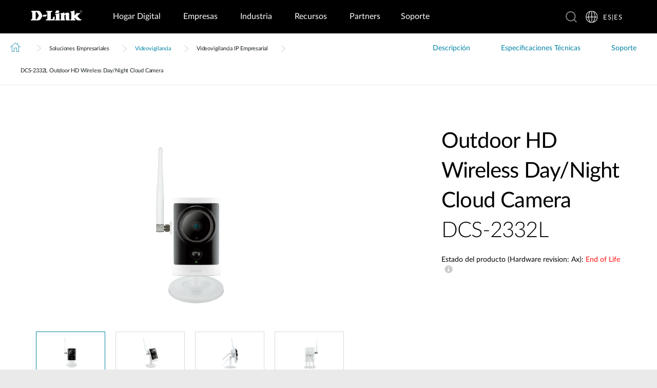

--- FILE ---
content_type: text/html; charset=utf-8
request_url: https://www.dlink.com/es/es/products/dcs-2332l-outdoor-hd-wireless-day-night-cloud-camera
body_size: 36408
content:



<!DOCTYPE html>
<html lang="es" class="no_js" xml:lang="es-ES" id="web1">
<head>
    <meta http-equiv="X-UA-Compatible" content="IE=edge">

    <!-- Google Consent Mode -->
<script data-cookieconsent="ignore">
    window.dataLayer = window.dataLayer || [];
    function gtag() {
        dataLayer.push(arguments)
    }
	gtag('js', new Date());
	gtag('set', 'url_passthrough', true);
	gtag('config', 'GTM-T7X8QGS');
    gtag("consent", "default", {
        ad_storage: "denied",
        analytics_storage: "granted",
        functionality_storage: "denied",
        personalization_storage: "denied",
        security_storage: "granted",
		ad_user_data: "denied",
		ad_personalization: "denied",
        wait_for_update: 500
    });
    gtag("set", "ads_data_redaction", true);
	gtag('set', 'developer_id.dNTIxZG', true);
</script>
<!-- End Google Consent Mode-->

<script async="async" src=//consent.trustarc.com/notice?domain=mydlink.com&c=teconsent&js=nj&noticeType=bb&text=true&gtm=1&country=gb&language=en crossorigin=""></script>

<!-- Google Tag Manager -->
<script data-cookieconsent="ignore">
    (function (w, d, s, l, i) {
        w[l] = w[l] || []; w[l].push({
            'gtm.start':
                new Date().getTime(), event: 'gtm.js'
        });
        var f = d.getElementsByTagName(s)[0], j = d.createElement(s), dl = l != 'dataLayer' ? '&l=' + l : '';
        j.async = true;
        j.src = '//www.googletagmanager.com/gtm.js?id=' + i + dl;
        f.parentNode.insertBefore(j, f);
    })(window, document, 'script', 'dataLayer', 'GTM-T7X8QGS');
</script>
<!-- End Google Tag Manager -->

<script>

	//Consent Mode Status
	const ConsentType = {
		DENIED: 'denied',
		GRANTED: 'granted',
	};

	const convertBooleanToGrantedOrDenied = (boolean) => boolean ? ConsentType.GRANTED : ConsentType.DENIED; 
	/*
	TODO: This is where you can configure the Google Consent Mode, map the CMP categorisation and the default values for the consent initialization
	Google recommends commenting our consent types that you are not going to use.
	*/
	const domain = 'mydlink.com'; // TODO: update

	// Bucket Mapping
	const REQUIRED = 1;
	const FUNCTIONAL = 2;
	const ADVERTISING = 3;
	const consentTypesMapped = {
		'ad_storage': ADVERTISING,
		'ad_user_data': ADVERTISING,
		'ad_personalization': FUNCTIONAL,
		'analytics_storage': FUNCTIONAL,
		'functionality_storage': FUNCTIONAL,
		'personalization_storage': FUNCTIONAL,
		'security_storage': REQUIRED
	}

	const getConsentState = (prefCookie) => {
		var consentStates = {};
		var noticeBehavior = window.truste.util.readCookie("notice_behavior");
		/*
		TODO: Can be changed according to customer's need and according to the configuration
		*/

		var impliedLocation = noticeBehavior && noticeBehavior.includes("na");
		for (const consentType in consentTypesMapped) {
			var id = consentTypesMapped[consentType]; 
			if(prefCookie && !prefCookie.includes(0)) {
				console.log("Existing consent..");
				consentStates[consentType] = convertBooleanToGrantedOrDenied(prefCookie && prefCookie.includes(id));
			} else {
				console.log("Non Existing consent..");
				consentStates[consentType] = convertBooleanToGrantedOrDenied(impliedLocation);
			}
		}
		consentStates['wait_for_update'] = 500;
		console.log(consentStates);
		return consentStates;
	};

	/*
	Helper function to submit a GCM event based on user's preferences on TrustArc's Script
	consent: The consent object will be an array of values [1, 2, 3, n] as 1 being if the user consented to required, 2 to function, ... etc
	This function needs to be customized according to the customer's needed mapping. Ex: 'ad_storage': returnGrantedOrDenied(advertisingAccepted) is being mapped to advertising. if we were to map it to functional instead, we just need to change the bucket variable it's looking at. 
	*/
 
	var runOnceGCM = 0;
	function handleConsentDecisionForGCM(consent) {
		//This code initializes the consent mode
		const consentStates = getConsentState(consent.consentDecision);
		var defaultOrUpdate;
		if (runOnceGCM == 0) {
			defaultOrUpdate = 'default';
			runOnceGCM++;
		} else {
			console.log('consent is being updated');
			defaultOrUpdate = 'update';
		}
		console.log(consentStates);
		//Once consent is changed, we will send an update 
		gtag('consent', defaultOrUpdate, 
			consentStates
		);
	}

 
	// This code is responsible for listening to any consent changes trough TrustArc's CCM Instance
	// And pushing the consent changes to the dataLayer according to the customer's consent mapping
	// This is for the intial load. If the user has a consent different from the default values, this is to push an update to the datalayer 
	// Once the CCM loads. 

	var interval = setInterval(() => {
		if (window.truste) {
			var consentDecision = truste.cma.callApi("getGDPRConsentDecision", domain);
			handleConsentDecisionForGCM(consentDecision);
			clearInterval(interval);
			console.log("running once...");
		}
	}, 100);
 
	// Start listening to when users submit their preferences  
	window.addEventListener("message", (event) => {
		let eventDataJson = null;
		// We only care about TrustArc Events at this point. And TrustArc's even it encoded in JSON
		try {
			eventDataJson = JSON.parse(event.data);
		} catch {
			// Some other event that is not JSON. 
			// TrustArc encodes the data as JSON
			// console.log(event.data);
		}
 
		// Safeguard to make sure we are only getting events from TrustArc
		if (eventDataJson && eventDataJson.source === "preference_manager") {
			// Means that the user has submited their preferences
			if (eventDataJson.message === "submit_preferences") {
				console.log("Event Data: ", eventDataJson);
				// Waiting half a second to make sure user's preferences are reflected. 
				setTimeout(() => {
					var consentDecision = truste.cma.callApi("getGDPRConsentDecision", domain);
					console.log("Consent Decision: ", consentDecision);
					handleConsentDecisionForGCM(consentDecision);
				}, 500);
			}
		}
	}, false);
</script>



<title>DCS-2332L Outdoor HD Wireless Day/Night Cloud Camera | D-Link Espa&#241;a</title>
<meta http-equiv="Content-Type" content="text/html; charset=UTF-8" /><script type="text/javascript">window.NREUM||(NREUM={});NREUM.info = {"beacon":"bam.nr-data.net","errorBeacon":"bam.nr-data.net","licenseKey":"dfc26379a8","applicationID":"1364060927","transactionName":"b1wEZRcHXBBQWk1cXVYWK2cmSWEKRVxaWkBdeglfERRdD11cSxp7Vl0DSQ==","queueTime":0,"applicationTime":1198,"agent":"","atts":""}</script><script type="text/javascript">(window.NREUM||(NREUM={})).init={privacy:{cookies_enabled:true},ajax:{deny_list:["bam.nr-data.net"]},feature_flags:["soft_nav"],distributed_tracing:{enabled:true}};(window.NREUM||(NREUM={})).loader_config={agentID:"1431848411",accountID:"685642",trustKey:"685642",xpid:"Ug4CV1JRGwIDUlVSAQEOVFM=",licenseKey:"dfc26379a8",applicationID:"1364060927",browserID:"1431848411"};window.NREUM||(NREUM={}),__nr_require=function(t,e,n){function r(n){if(!e[n]){var o=e[n]={exports:{}};t[n][0].call(o.exports,function(e){var o=t[n][1][e];return r(o||e)},o,o.exports)}return e[n].exports}if("function"==typeof __nr_require)return __nr_require;for(var o=0;o<n.length;o++)r(n[o]);return r}({1:[function(t,e,n){function r(t){try{s.console&&console.log(t)}catch(e){}}var o,i=t("ee"),a=t(31),s={};try{o=localStorage.getItem("__nr_flags").split(","),console&&"function"==typeof console.log&&(s.console=!0,o.indexOf("dev")!==-1&&(s.dev=!0),o.indexOf("nr_dev")!==-1&&(s.nrDev=!0))}catch(c){}s.nrDev&&i.on("internal-error",function(t){r(t.stack)}),s.dev&&i.on("fn-err",function(t,e,n){r(n.stack)}),s.dev&&(r("NR AGENT IN DEVELOPMENT MODE"),r("flags: "+a(s,function(t,e){return t}).join(", ")))},{}],2:[function(t,e,n){function r(t,e,n,r,s){try{l?l-=1:o(s||new UncaughtException(t,e,n),!0)}catch(f){try{i("ierr",[f,c.now(),!0])}catch(d){}}return"function"==typeof u&&u.apply(this,a(arguments))}function UncaughtException(t,e,n){this.message=t||"Uncaught error with no additional information",this.sourceURL=e,this.line=n}function o(t,e){var n=e?null:c.now();i("err",[t,n])}var i=t("handle"),a=t(32),s=t("ee"),c=t("loader"),f=t("gos"),u=window.onerror,d=!1,p="nr@seenError";if(!c.disabled){var l=0;c.features.err=!0,t(1),window.onerror=r;try{throw new Error}catch(h){"stack"in h&&(t(14),t(13),"addEventListener"in window&&t(7),c.xhrWrappable&&t(15),d=!0)}s.on("fn-start",function(t,e,n){d&&(l+=1)}),s.on("fn-err",function(t,e,n){d&&!n[p]&&(f(n,p,function(){return!0}),this.thrown=!0,o(n))}),s.on("fn-end",function(){d&&!this.thrown&&l>0&&(l-=1)}),s.on("internal-error",function(t){i("ierr",[t,c.now(),!0])})}},{}],3:[function(t,e,n){var r=t("loader");r.disabled||(r.features.ins=!0)},{}],4:[function(t,e,n){function r(){U++,L=g.hash,this[u]=y.now()}function o(){U--,g.hash!==L&&i(0,!0);var t=y.now();this[h]=~~this[h]+t-this[u],this[d]=t}function i(t,e){E.emit("newURL",[""+g,e])}function a(t,e){t.on(e,function(){this[e]=y.now()})}var s="-start",c="-end",f="-body",u="fn"+s,d="fn"+c,p="cb"+s,l="cb"+c,h="jsTime",m="fetch",v="addEventListener",w=window,g=w.location,y=t("loader");if(w[v]&&y.xhrWrappable&&!y.disabled){var x=t(11),b=t(12),E=t(9),R=t(7),O=t(14),T=t(8),S=t(15),P=t(10),M=t("ee"),C=M.get("tracer"),N=t(23);t(17),y.features.spa=!0;var L,U=0;M.on(u,r),b.on(p,r),P.on(p,r),M.on(d,o),b.on(l,o),P.on(l,o),M.buffer([u,d,"xhr-resolved"]),R.buffer([u]),O.buffer(["setTimeout"+c,"clearTimeout"+s,u]),S.buffer([u,"new-xhr","send-xhr"+s]),T.buffer([m+s,m+"-done",m+f+s,m+f+c]),E.buffer(["newURL"]),x.buffer([u]),b.buffer(["propagate",p,l,"executor-err","resolve"+s]),C.buffer([u,"no-"+u]),P.buffer(["new-jsonp","cb-start","jsonp-error","jsonp-end"]),a(T,m+s),a(T,m+"-done"),a(P,"new-jsonp"),a(P,"jsonp-end"),a(P,"cb-start"),E.on("pushState-end",i),E.on("replaceState-end",i),w[v]("hashchange",i,N(!0)),w[v]("load",i,N(!0)),w[v]("popstate",function(){i(0,U>1)},N(!0))}},{}],5:[function(t,e,n){function r(){var t=new PerformanceObserver(function(t,e){var n=t.getEntries();s(v,[n])});try{t.observe({entryTypes:["resource"]})}catch(e){}}function o(t){if(s(v,[window.performance.getEntriesByType(w)]),window.performance["c"+p])try{window.performance[h](m,o,!1)}catch(t){}else try{window.performance[h]("webkit"+m,o,!1)}catch(t){}}function i(t){}if(window.performance&&window.performance.timing&&window.performance.getEntriesByType){var a=t("ee"),s=t("handle"),c=t(14),f=t(13),u=t(6),d=t(23),p="learResourceTimings",l="addEventListener",h="removeEventListener",m="resourcetimingbufferfull",v="bstResource",w="resource",g="-start",y="-end",x="fn"+g,b="fn"+y,E="bstTimer",R="pushState",O=t("loader");if(!O.disabled){O.features.stn=!0,t(9),"addEventListener"in window&&t(7);var T=NREUM.o.EV;a.on(x,function(t,e){var n=t[0];n instanceof T&&(this.bstStart=O.now())}),a.on(b,function(t,e){var n=t[0];n instanceof T&&s("bst",[n,e,this.bstStart,O.now()])}),c.on(x,function(t,e,n){this.bstStart=O.now(),this.bstType=n}),c.on(b,function(t,e){s(E,[e,this.bstStart,O.now(),this.bstType])}),f.on(x,function(){this.bstStart=O.now()}),f.on(b,function(t,e){s(E,[e,this.bstStart,O.now(),"requestAnimationFrame"])}),a.on(R+g,function(t){this.time=O.now(),this.startPath=location.pathname+location.hash}),a.on(R+y,function(t){s("bstHist",[location.pathname+location.hash,this.startPath,this.time])}),u()?(s(v,[window.performance.getEntriesByType("resource")]),r()):l in window.performance&&(window.performance["c"+p]?window.performance[l](m,o,d(!1)):window.performance[l]("webkit"+m,o,d(!1))),document[l]("scroll",i,d(!1)),document[l]("keypress",i,d(!1)),document[l]("click",i,d(!1))}}},{}],6:[function(t,e,n){e.exports=function(){return"PerformanceObserver"in window&&"function"==typeof window.PerformanceObserver}},{}],7:[function(t,e,n){function r(t){for(var e=t;e&&!e.hasOwnProperty(u);)e=Object.getPrototypeOf(e);e&&o(e)}function o(t){s.inPlace(t,[u,d],"-",i)}function i(t,e){return t[1]}var a=t("ee").get("events"),s=t("wrap-function")(a,!0),c=t("gos"),f=XMLHttpRequest,u="addEventListener",d="removeEventListener";e.exports=a,"getPrototypeOf"in Object?(r(document),r(window),r(f.prototype)):f.prototype.hasOwnProperty(u)&&(o(window),o(f.prototype)),a.on(u+"-start",function(t,e){var n=t[1];if(null!==n&&("function"==typeof n||"object"==typeof n)){var r=c(n,"nr@wrapped",function(){function t(){if("function"==typeof n.handleEvent)return n.handleEvent.apply(n,arguments)}var e={object:t,"function":n}[typeof n];return e?s(e,"fn-",null,e.name||"anonymous"):n});this.wrapped=t[1]=r}}),a.on(d+"-start",function(t){t[1]=this.wrapped||t[1]})},{}],8:[function(t,e,n){function r(t,e,n){var r=t[e];"function"==typeof r&&(t[e]=function(){var t=i(arguments),e={};o.emit(n+"before-start",[t],e);var a;e[m]&&e[m].dt&&(a=e[m].dt);var s=r.apply(this,t);return o.emit(n+"start",[t,a],s),s.then(function(t){return o.emit(n+"end",[null,t],s),t},function(t){throw o.emit(n+"end",[t],s),t})})}var o=t("ee").get("fetch"),i=t(32),a=t(31);e.exports=o;var s=window,c="fetch-",f=c+"body-",u=["arrayBuffer","blob","json","text","formData"],d=s.Request,p=s.Response,l=s.fetch,h="prototype",m="nr@context";d&&p&&l&&(a(u,function(t,e){r(d[h],e,f),r(p[h],e,f)}),r(s,"fetch",c),o.on(c+"end",function(t,e){var n=this;if(e){var r=e.headers.get("content-length");null!==r&&(n.rxSize=r),o.emit(c+"done",[null,e],n)}else o.emit(c+"done",[t],n)}))},{}],9:[function(t,e,n){var r=t("ee").get("history"),o=t("wrap-function")(r);e.exports=r;var i=window.history&&window.history.constructor&&window.history.constructor.prototype,a=window.history;i&&i.pushState&&i.replaceState&&(a=i),o.inPlace(a,["pushState","replaceState"],"-")},{}],10:[function(t,e,n){function r(t){function e(){f.emit("jsonp-end",[],l),t.removeEventListener("load",e,c(!1)),t.removeEventListener("error",n,c(!1))}function n(){f.emit("jsonp-error",[],l),f.emit("jsonp-end",[],l),t.removeEventListener("load",e,c(!1)),t.removeEventListener("error",n,c(!1))}var r=t&&"string"==typeof t.nodeName&&"script"===t.nodeName.toLowerCase();if(r){var o="function"==typeof t.addEventListener;if(o){var a=i(t.src);if(a){var d=s(a),p="function"==typeof d.parent[d.key];if(p){var l={};u.inPlace(d.parent,[d.key],"cb-",l),t.addEventListener("load",e,c(!1)),t.addEventListener("error",n,c(!1)),f.emit("new-jsonp",[t.src],l)}}}}}function o(){return"addEventListener"in window}function i(t){var e=t.match(d);return e?e[1]:null}function a(t,e){var n=t.match(l),r=n[1],o=n[3];return o?a(o,e[r]):e[r]}function s(t){var e=t.match(p);return e&&e.length>=3?{key:e[2],parent:a(e[1],window)}:{key:t,parent:window}}var c=t(23),f=t("ee").get("jsonp"),u=t("wrap-function")(f);if(e.exports=f,o()){var d=/[?&](?:callback|cb)=([^&#]+)/,p=/(.*)\.([^.]+)/,l=/^(\w+)(\.|$)(.*)$/,h=["appendChild","insertBefore","replaceChild"];Node&&Node.prototype&&Node.prototype.appendChild?u.inPlace(Node.prototype,h,"dom-"):(u.inPlace(HTMLElement.prototype,h,"dom-"),u.inPlace(HTMLHeadElement.prototype,h,"dom-"),u.inPlace(HTMLBodyElement.prototype,h,"dom-")),f.on("dom-start",function(t){r(t[0])})}},{}],11:[function(t,e,n){var r=t("ee").get("mutation"),o=t("wrap-function")(r),i=NREUM.o.MO;e.exports=r,i&&(window.MutationObserver=function(t){return this instanceof i?new i(o(t,"fn-")):i.apply(this,arguments)},MutationObserver.prototype=i.prototype)},{}],12:[function(t,e,n){function r(t){var e=i.context(),n=s(t,"executor-",e,null,!1),r=new f(n);return i.context(r).getCtx=function(){return e},r}var o=t("wrap-function"),i=t("ee").get("promise"),a=t("ee").getOrSetContext,s=o(i),c=t(31),f=NREUM.o.PR;e.exports=i,f&&(window.Promise=r,["all","race"].forEach(function(t){var e=f[t];f[t]=function(n){function r(t){return function(){i.emit("propagate",[null,!o],a,!1,!1),o=o||!t}}var o=!1;c(n,function(e,n){Promise.resolve(n).then(r("all"===t),r(!1))});var a=e.apply(f,arguments),s=f.resolve(a);return s}}),["resolve","reject"].forEach(function(t){var e=f[t];f[t]=function(t){var n=e.apply(f,arguments);return t!==n&&i.emit("propagate",[t,!0],n,!1,!1),n}}),f.prototype["catch"]=function(t){return this.then(null,t)},f.prototype=Object.create(f.prototype,{constructor:{value:r}}),c(Object.getOwnPropertyNames(f),function(t,e){try{r[e]=f[e]}catch(n){}}),o.wrapInPlace(f.prototype,"then",function(t){return function(){var e=this,n=o.argsToArray.apply(this,arguments),r=a(e);r.promise=e,n[0]=s(n[0],"cb-",r,null,!1),n[1]=s(n[1],"cb-",r,null,!1);var c=t.apply(this,n);return r.nextPromise=c,i.emit("propagate",[e,!0],c,!1,!1),c}}),i.on("executor-start",function(t){t[0]=s(t[0],"resolve-",this,null,!1),t[1]=s(t[1],"resolve-",this,null,!1)}),i.on("executor-err",function(t,e,n){t[1](n)}),i.on("cb-end",function(t,e,n){i.emit("propagate",[n,!0],this.nextPromise,!1,!1)}),i.on("propagate",function(t,e,n){this.getCtx&&!e||(this.getCtx=function(){if(t instanceof Promise)var e=i.context(t);return e&&e.getCtx?e.getCtx():this})}),r.toString=function(){return""+f})},{}],13:[function(t,e,n){var r=t("ee").get("raf"),o=t("wrap-function")(r),i="equestAnimationFrame";e.exports=r,o.inPlace(window,["r"+i,"mozR"+i,"webkitR"+i,"msR"+i],"raf-"),r.on("raf-start",function(t){t[0]=o(t[0],"fn-")})},{}],14:[function(t,e,n){function r(t,e,n){t[0]=a(t[0],"fn-",null,n)}function o(t,e,n){this.method=n,this.timerDuration=isNaN(t[1])?0:+t[1],t[0]=a(t[0],"fn-",this,n)}var i=t("ee").get("timer"),a=t("wrap-function")(i),s="setTimeout",c="setInterval",f="clearTimeout",u="-start",d="-";e.exports=i,a.inPlace(window,[s,"setImmediate"],s+d),a.inPlace(window,[c],c+d),a.inPlace(window,[f,"clearImmediate"],f+d),i.on(c+u,r),i.on(s+u,o)},{}],15:[function(t,e,n){function r(t,e){d.inPlace(e,["onreadystatechange"],"fn-",s)}function o(){var t=this,e=u.context(t);t.readyState>3&&!e.resolved&&(e.resolved=!0,u.emit("xhr-resolved",[],t)),d.inPlace(t,y,"fn-",s)}function i(t){x.push(t),m&&(E?E.then(a):w?w(a):(R=-R,O.data=R))}function a(){for(var t=0;t<x.length;t++)r([],x[t]);x.length&&(x=[])}function s(t,e){return e}function c(t,e){for(var n in t)e[n]=t[n];return e}t(7);var f=t("ee"),u=f.get("xhr"),d=t("wrap-function")(u),p=t(23),l=NREUM.o,h=l.XHR,m=l.MO,v=l.PR,w=l.SI,g="readystatechange",y=["onload","onerror","onabort","onloadstart","onloadend","onprogress","ontimeout"],x=[];e.exports=u;var b=window.XMLHttpRequest=function(t){var e=new h(t);try{u.emit("new-xhr",[e],e),e.addEventListener(g,o,p(!1))}catch(n){try{u.emit("internal-error",[n])}catch(r){}}return e};if(c(h,b),b.prototype=h.prototype,d.inPlace(b.prototype,["open","send"],"-xhr-",s),u.on("send-xhr-start",function(t,e){r(t,e),i(e)}),u.on("open-xhr-start",r),m){var E=v&&v.resolve();if(!w&&!v){var R=1,O=document.createTextNode(R);new m(a).observe(O,{characterData:!0})}}else f.on("fn-end",function(t){t[0]&&t[0].type===g||a()})},{}],16:[function(t,e,n){function r(t){if(!s(t))return null;var e=window.NREUM;if(!e.loader_config)return null;var n=(e.loader_config.accountID||"").toString()||null,r=(e.loader_config.agentID||"").toString()||null,f=(e.loader_config.trustKey||"").toString()||null;if(!n||!r)return null;var h=l.generateSpanId(),m=l.generateTraceId(),v=Date.now(),w={spanId:h,traceId:m,timestamp:v};return(t.sameOrigin||c(t)&&p())&&(w.traceContextParentHeader=o(h,m),w.traceContextStateHeader=i(h,v,n,r,f)),(t.sameOrigin&&!u()||!t.sameOrigin&&c(t)&&d())&&(w.newrelicHeader=a(h,m,v,n,r,f)),w}function o(t,e){return"00-"+e+"-"+t+"-01"}function i(t,e,n,r,o){var i=0,a="",s=1,c="",f="";return o+"@nr="+i+"-"+s+"-"+n+"-"+r+"-"+t+"-"+a+"-"+c+"-"+f+"-"+e}function a(t,e,n,r,o,i){var a="btoa"in window&&"function"==typeof window.btoa;if(!a)return null;var s={v:[0,1],d:{ty:"Browser",ac:r,ap:o,id:t,tr:e,ti:n}};return i&&r!==i&&(s.d.tk=i),btoa(JSON.stringify(s))}function s(t){return f()&&c(t)}function c(t){var e=!1,n={};if("init"in NREUM&&"distributed_tracing"in NREUM.init&&(n=NREUM.init.distributed_tracing),t.sameOrigin)e=!0;else if(n.allowed_origins instanceof Array)for(var r=0;r<n.allowed_origins.length;r++){var o=h(n.allowed_origins[r]);if(t.hostname===o.hostname&&t.protocol===o.protocol&&t.port===o.port){e=!0;break}}return e}function f(){return"init"in NREUM&&"distributed_tracing"in NREUM.init&&!!NREUM.init.distributed_tracing.enabled}function u(){return"init"in NREUM&&"distributed_tracing"in NREUM.init&&!!NREUM.init.distributed_tracing.exclude_newrelic_header}function d(){return"init"in NREUM&&"distributed_tracing"in NREUM.init&&NREUM.init.distributed_tracing.cors_use_newrelic_header!==!1}function p(){return"init"in NREUM&&"distributed_tracing"in NREUM.init&&!!NREUM.init.distributed_tracing.cors_use_tracecontext_headers}var l=t(28),h=t(18);e.exports={generateTracePayload:r,shouldGenerateTrace:s}},{}],17:[function(t,e,n){function r(t){var e=this.params,n=this.metrics;if(!this.ended){this.ended=!0;for(var r=0;r<p;r++)t.removeEventListener(d[r],this.listener,!1);return e.protocol&&"data"===e.protocol?void g("Ajax/DataUrl/Excluded"):void(e.aborted||(n.duration=a.now()-this.startTime,this.loadCaptureCalled||4!==t.readyState?null==e.status&&(e.status=0):i(this,t),n.cbTime=this.cbTime,s("xhr",[e,n,this.startTime,this.endTime,"xhr"],this)))}}function o(t,e){var n=c(e),r=t.params;r.hostname=n.hostname,r.port=n.port,r.protocol=n.protocol,r.host=n.hostname+":"+n.port,r.pathname=n.pathname,t.parsedOrigin=n,t.sameOrigin=n.sameOrigin}function i(t,e){t.params.status=e.status;var n=v(e,t.lastSize);if(n&&(t.metrics.rxSize=n),t.sameOrigin){var r=e.getResponseHeader("X-NewRelic-App-Data");r&&(t.params.cat=r.split(", ").pop())}t.loadCaptureCalled=!0}var a=t("loader");if(a.xhrWrappable&&!a.disabled){var s=t("handle"),c=t(18),f=t(16).generateTracePayload,u=t("ee"),d=["load","error","abort","timeout"],p=d.length,l=t("id"),h=t(24),m=t(22),v=t(19),w=t(23),g=t(25).recordSupportability,y=NREUM.o.REQ,x=window.XMLHttpRequest;a.features.xhr=!0,t(15),t(8),u.on("new-xhr",function(t){var e=this;e.totalCbs=0,e.called=0,e.cbTime=0,e.end=r,e.ended=!1,e.xhrGuids={},e.lastSize=null,e.loadCaptureCalled=!1,e.params=this.params||{},e.metrics=this.metrics||{},t.addEventListener("load",function(n){i(e,t)},w(!1)),h&&(h>34||h<10)||t.addEventListener("progress",function(t){e.lastSize=t.loaded},w(!1))}),u.on("open-xhr-start",function(t){this.params={method:t[0]},o(this,t[1]),this.metrics={}}),u.on("open-xhr-end",function(t,e){"loader_config"in NREUM&&"xpid"in NREUM.loader_config&&this.sameOrigin&&e.setRequestHeader("X-NewRelic-ID",NREUM.loader_config.xpid);var n=f(this.parsedOrigin);if(n){var r=!1;n.newrelicHeader&&(e.setRequestHeader("newrelic",n.newrelicHeader),r=!0),n.traceContextParentHeader&&(e.setRequestHeader("traceparent",n.traceContextParentHeader),n.traceContextStateHeader&&e.setRequestHeader("tracestate",n.traceContextStateHeader),r=!0),r&&(this.dt=n)}}),u.on("send-xhr-start",function(t,e){var n=this.metrics,r=t[0],o=this;if(n&&r){var i=m(r);i&&(n.txSize=i)}this.startTime=a.now(),this.listener=function(t){try{"abort"!==t.type||o.loadCaptureCalled||(o.params.aborted=!0),("load"!==t.type||o.called===o.totalCbs&&(o.onloadCalled||"function"!=typeof e.onload))&&o.end(e)}catch(n){try{u.emit("internal-error",[n])}catch(r){}}};for(var s=0;s<p;s++)e.addEventListener(d[s],this.listener,w(!1))}),u.on("xhr-cb-time",function(t,e,n){this.cbTime+=t,e?this.onloadCalled=!0:this.called+=1,this.called!==this.totalCbs||!this.onloadCalled&&"function"==typeof n.onload||this.end(n)}),u.on("xhr-load-added",function(t,e){var n=""+l(t)+!!e;this.xhrGuids&&!this.xhrGuids[n]&&(this.xhrGuids[n]=!0,this.totalCbs+=1)}),u.on("xhr-load-removed",function(t,e){var n=""+l(t)+!!e;this.xhrGuids&&this.xhrGuids[n]&&(delete this.xhrGuids[n],this.totalCbs-=1)}),u.on("xhr-resolved",function(){this.endTime=a.now()}),u.on("addEventListener-end",function(t,e){e instanceof x&&"load"===t[0]&&u.emit("xhr-load-added",[t[1],t[2]],e)}),u.on("removeEventListener-end",function(t,e){e instanceof x&&"load"===t[0]&&u.emit("xhr-load-removed",[t[1],t[2]],e)}),u.on("fn-start",function(t,e,n){e instanceof x&&("onload"===n&&(this.onload=!0),("load"===(t[0]&&t[0].type)||this.onload)&&(this.xhrCbStart=a.now()))}),u.on("fn-end",function(t,e){this.xhrCbStart&&u.emit("xhr-cb-time",[a.now()-this.xhrCbStart,this.onload,e],e)}),u.on("fetch-before-start",function(t){function e(t,e){var n=!1;return e.newrelicHeader&&(t.set("newrelic",e.newrelicHeader),n=!0),e.traceContextParentHeader&&(t.set("traceparent",e.traceContextParentHeader),e.traceContextStateHeader&&t.set("tracestate",e.traceContextStateHeader),n=!0),n}var n,r=t[1]||{};"string"==typeof t[0]?n=t[0]:t[0]&&t[0].url?n=t[0].url:window.URL&&t[0]&&t[0]instanceof URL&&(n=t[0].href),n&&(this.parsedOrigin=c(n),this.sameOrigin=this.parsedOrigin.sameOrigin);var o=f(this.parsedOrigin);if(o&&(o.newrelicHeader||o.traceContextParentHeader))if("string"==typeof t[0]||window.URL&&t[0]&&t[0]instanceof URL){var i={};for(var a in r)i[a]=r[a];i.headers=new Headers(r.headers||{}),e(i.headers,o)&&(this.dt=o),t.length>1?t[1]=i:t.push(i)}else t[0]&&t[0].headers&&e(t[0].headers,o)&&(this.dt=o)}),u.on("fetch-start",function(t,e){this.params={},this.metrics={},this.startTime=a.now(),this.dt=e,t.length>=1&&(this.target=t[0]),t.length>=2&&(this.opts=t[1]);var n,r=this.opts||{},i=this.target;if("string"==typeof i?n=i:"object"==typeof i&&i instanceof y?n=i.url:window.URL&&"object"==typeof i&&i instanceof URL&&(n=i.href),o(this,n),"data"!==this.params.protocol){var s=(""+(i&&i instanceof y&&i.method||r.method||"GET")).toUpperCase();this.params.method=s,this.txSize=m(r.body)||0}}),u.on("fetch-done",function(t,e){if(this.endTime=a.now(),this.params||(this.params={}),"data"===this.params.protocol)return void g("Ajax/DataUrl/Excluded");this.params.status=e?e.status:0;var n;"string"==typeof this.rxSize&&this.rxSize.length>0&&(n=+this.rxSize);var r={txSize:this.txSize,rxSize:n,duration:a.now()-this.startTime};s("xhr",[this.params,r,this.startTime,this.endTime,"fetch"],this)})}},{}],18:[function(t,e,n){var r={};e.exports=function(t){if(t in r)return r[t];if(0===(t||"").indexOf("data:"))return{protocol:"data"};var e=document.createElement("a"),n=window.location,o={};e.href=t,o.port=e.port;var i=e.href.split("://");!o.port&&i[1]&&(o.port=i[1].split("/")[0].split("@").pop().split(":")[1]),o.port&&"0"!==o.port||(o.port="https"===i[0]?"443":"80"),o.hostname=e.hostname||n.hostname,o.pathname=e.pathname,o.protocol=i[0],"/"!==o.pathname.charAt(0)&&(o.pathname="/"+o.pathname);var a=!e.protocol||":"===e.protocol||e.protocol===n.protocol,s=e.hostname===document.domain&&e.port===n.port;return o.sameOrigin=a&&(!e.hostname||s),"/"===o.pathname&&(r[t]=o),o}},{}],19:[function(t,e,n){function r(t,e){var n=t.responseType;return"json"===n&&null!==e?e:"arraybuffer"===n||"blob"===n||"json"===n?o(t.response):"text"===n||""===n||void 0===n?o(t.responseText):void 0}var o=t(22);e.exports=r},{}],20:[function(t,e,n){function r(){}function o(t,e,n,r){return function(){return u.recordSupportability("API/"+e+"/called"),i(t+e,[f.now()].concat(s(arguments)),n?null:this,r),n?void 0:this}}var i=t("handle"),a=t(31),s=t(32),c=t("ee").get("tracer"),f=t("loader"),u=t(25),d=NREUM;"undefined"==typeof window.newrelic&&(newrelic=d);var p=["setPageViewName","setCustomAttribute","setErrorHandler","finished","addToTrace","inlineHit","addRelease"],l="api-",h=l+"ixn-";a(p,function(t,e){d[e]=o(l,e,!0,"api")}),d.addPageAction=o(l,"addPageAction",!0),d.setCurrentRouteName=o(l,"routeName",!0),e.exports=newrelic,d.interaction=function(){return(new r).get()};var m=r.prototype={createTracer:function(t,e){var n={},r=this,o="function"==typeof e;return i(h+"tracer",[f.now(),t,n],r),function(){if(c.emit((o?"":"no-")+"fn-start",[f.now(),r,o],n),o)try{return e.apply(this,arguments)}catch(t){throw c.emit("fn-err",[arguments,this,t],n),t}finally{c.emit("fn-end",[f.now()],n)}}}};a("actionText,setName,setAttribute,save,ignore,onEnd,getContext,end,get".split(","),function(t,e){m[e]=o(h,e)}),newrelic.noticeError=function(t,e){"string"==typeof t&&(t=new Error(t)),u.recordSupportability("API/noticeError/called"),i("err",[t,f.now(),!1,e])}},{}],21:[function(t,e,n){function r(t){if(NREUM.init){for(var e=NREUM.init,n=t.split("."),r=0;r<n.length-1;r++)if(e=e[n[r]],"object"!=typeof e)return;return e=e[n[n.length-1]]}}e.exports={getConfiguration:r}},{}],22:[function(t,e,n){e.exports=function(t){if("string"==typeof t&&t.length)return t.length;if("object"==typeof t){if("undefined"!=typeof ArrayBuffer&&t instanceof ArrayBuffer&&t.byteLength)return t.byteLength;if("undefined"!=typeof Blob&&t instanceof Blob&&t.size)return t.size;if(!("undefined"!=typeof FormData&&t instanceof FormData))try{return JSON.stringify(t).length}catch(e){return}}}},{}],23:[function(t,e,n){var r=!1;try{var o=Object.defineProperty({},"passive",{get:function(){r=!0}});window.addEventListener("testPassive",null,o),window.removeEventListener("testPassive",null,o)}catch(i){}e.exports=function(t){return r?{passive:!0,capture:!!t}:!!t}},{}],24:[function(t,e,n){var r=0,o=navigator.userAgent.match(/Firefox[\/\s](\d+\.\d+)/);o&&(r=+o[1]),e.exports=r},{}],25:[function(t,e,n){function r(t,e){var n=[a,t,{name:t},e];return i("storeMetric",n,null,"api"),n}function o(t,e){var n=[s,t,{name:t},e];return i("storeEventMetrics",n,null,"api"),n}var i=t("handle"),a="sm",s="cm";e.exports={constants:{SUPPORTABILITY_METRIC:a,CUSTOM_METRIC:s},recordSupportability:r,recordCustom:o}},{}],26:[function(t,e,n){function r(){return s.exists&&performance.now?Math.round(performance.now()):(i=Math.max((new Date).getTime(),i))-a}function o(){return i}var i=(new Date).getTime(),a=i,s=t(33);e.exports=r,e.exports.offset=a,e.exports.getLastTimestamp=o},{}],27:[function(t,e,n){function r(t,e){var n=t.getEntries();n.forEach(function(t){"first-paint"===t.name?l("timing",["fp",Math.floor(t.startTime)]):"first-contentful-paint"===t.name&&l("timing",["fcp",Math.floor(t.startTime)])})}function o(t,e){var n=t.getEntries();if(n.length>0){var r=n[n.length-1];if(f&&f<r.startTime)return;var o=[r],i=a({});i&&o.push(i),l("lcp",o)}}function i(t){t.getEntries().forEach(function(t){t.hadRecentInput||l("cls",[t])})}function a(t){var e=navigator.connection||navigator.mozConnection||navigator.webkitConnection;if(e)return e.type&&(t["net-type"]=e.type),e.effectiveType&&(t["net-etype"]=e.effectiveType),e.rtt&&(t["net-rtt"]=e.rtt),e.downlink&&(t["net-dlink"]=e.downlink),t}function s(t){if(t instanceof w&&!y){var e=Math.round(t.timeStamp),n={type:t.type};a(n),e<=h.now()?n.fid=h.now()-e:e>h.offset&&e<=Date.now()?(e-=h.offset,n.fid=h.now()-e):e=h.now(),y=!0,l("timing",["fi",e,n])}}function c(t){"hidden"===t&&(f=h.now(),l("pageHide",[f]))}if(!("init"in NREUM&&"page_view_timing"in NREUM.init&&"enabled"in NREUM.init.page_view_timing&&NREUM.init.page_view_timing.enabled===!1)){var f,u,d,p,l=t("handle"),h=t("loader"),m=t(30),v=t(23),w=NREUM.o.EV;if("PerformanceObserver"in window&&"function"==typeof window.PerformanceObserver){u=new PerformanceObserver(r);try{u.observe({entryTypes:["paint"]})}catch(g){}d=new PerformanceObserver(o);try{d.observe({entryTypes:["largest-contentful-paint"]})}catch(g){}p=new PerformanceObserver(i);try{p.observe({type:"layout-shift",buffered:!0})}catch(g){}}if("addEventListener"in document){var y=!1,x=["click","keydown","mousedown","pointerdown","touchstart"];x.forEach(function(t){document.addEventListener(t,s,v(!1))})}m(c)}},{}],28:[function(t,e,n){function r(){function t(){return e?15&e[n++]:16*Math.random()|0}var e=null,n=0,r=window.crypto||window.msCrypto;r&&r.getRandomValues&&(e=r.getRandomValues(new Uint8Array(31)));for(var o,i="xxxxxxxx-xxxx-4xxx-yxxx-xxxxxxxxxxxx",a="",s=0;s<i.length;s++)o=i[s],"x"===o?a+=t().toString(16):"y"===o?(o=3&t()|8,a+=o.toString(16)):a+=o;return a}function o(){return a(16)}function i(){return a(32)}function a(t){function e(){return n?15&n[r++]:16*Math.random()|0}var n=null,r=0,o=window.crypto||window.msCrypto;o&&o.getRandomValues&&Uint8Array&&(n=o.getRandomValues(new Uint8Array(t)));for(var i=[],a=0;a<t;a++)i.push(e().toString(16));return i.join("")}e.exports={generateUuid:r,generateSpanId:o,generateTraceId:i}},{}],29:[function(t,e,n){function r(t,e){if(!o)return!1;if(t!==o)return!1;if(!e)return!0;if(!i)return!1;for(var n=i.split("."),r=e.split("."),a=0;a<r.length;a++)if(r[a]!==n[a])return!1;return!0}var o=null,i=null,a=/Version\/(\S+)\s+Safari/;if(navigator.userAgent){var s=navigator.userAgent,c=s.match(a);c&&s.indexOf("Chrome")===-1&&s.indexOf("Chromium")===-1&&(o="Safari",i=c[1])}e.exports={agent:o,version:i,match:r}},{}],30:[function(t,e,n){function r(t){function e(){t(s&&document[s]?document[s]:document[i]?"hidden":"visible")}"addEventListener"in document&&a&&document.addEventListener(a,e,o(!1))}var o=t(23);e.exports=r;var i,a,s;"undefined"!=typeof document.hidden?(i="hidden",a="visibilitychange",s="visibilityState"):"undefined"!=typeof document.msHidden?(i="msHidden",a="msvisibilitychange"):"undefined"!=typeof document.webkitHidden&&(i="webkitHidden",a="webkitvisibilitychange",s="webkitVisibilityState")},{}],31:[function(t,e,n){function r(t,e){var n=[],r="",i=0;for(r in t)o.call(t,r)&&(n[i]=e(r,t[r]),i+=1);return n}var o=Object.prototype.hasOwnProperty;e.exports=r},{}],32:[function(t,e,n){function r(t,e,n){e||(e=0),"undefined"==typeof n&&(n=t?t.length:0);for(var r=-1,o=n-e||0,i=Array(o<0?0:o);++r<o;)i[r]=t[e+r];return i}e.exports=r},{}],33:[function(t,e,n){e.exports={exists:"undefined"!=typeof window.performance&&window.performance.timing&&"undefined"!=typeof window.performance.timing.navigationStart}},{}],ee:[function(t,e,n){function r(){}function o(t){function e(t){return t&&t instanceof r?t:t?f(t,c,a):a()}function n(n,r,o,i,a){if(a!==!1&&(a=!0),!l.aborted||i){t&&a&&t(n,r,o);for(var s=e(o),c=m(n),f=c.length,u=0;u<f;u++)c[u].apply(s,r);var p=d[y[n]];return p&&p.push([x,n,r,s]),s}}function i(t,e){g[t]=m(t).concat(e)}function h(t,e){var n=g[t];if(n)for(var r=0;r<n.length;r++)n[r]===e&&n.splice(r,1)}function m(t){return g[t]||[]}function v(t){return p[t]=p[t]||o(n)}function w(t,e){l.aborted||u(t,function(t,n){e=e||"feature",y[n]=e,e in d||(d[e]=[])})}var g={},y={},x={on:i,addEventListener:i,removeEventListener:h,emit:n,get:v,listeners:m,context:e,buffer:w,abort:s,aborted:!1};return x}function i(t){return f(t,c,a)}function a(){return new r}function s(){(d.api||d.feature)&&(l.aborted=!0,d=l.backlog={})}var c="nr@context",f=t("gos"),u=t(31),d={},p={},l=e.exports=o();e.exports.getOrSetContext=i,l.backlog=d},{}],gos:[function(t,e,n){function r(t,e,n){if(o.call(t,e))return t[e];var r=n();if(Object.defineProperty&&Object.keys)try{return Object.defineProperty(t,e,{value:r,writable:!0,enumerable:!1}),r}catch(i){}return t[e]=r,r}var o=Object.prototype.hasOwnProperty;e.exports=r},{}],handle:[function(t,e,n){function r(t,e,n,r){o.buffer([t],r),o.emit(t,e,n)}var o=t("ee").get("handle");e.exports=r,r.ee=o},{}],id:[function(t,e,n){function r(t){var e=typeof t;return!t||"object"!==e&&"function"!==e?-1:t===window?0:a(t,i,function(){return o++})}var o=1,i="nr@id",a=t("gos");e.exports=r},{}],loader:[function(t,e,n){function r(){if(!T++){var t=O.info=NREUM.info,e=m.getElementsByTagName("script")[0];if(setTimeout(f.abort,3e4),!(t&&t.licenseKey&&t.applicationID&&e))return f.abort();c(E,function(e,n){t[e]||(t[e]=n)});var n=a();s("mark",["onload",n+O.offset],null,"api"),s("timing",["load",n]);var r=m.createElement("script");0===t.agent.indexOf("http://")||0===t.agent.indexOf("https://")?r.src=t.agent:r.src=l+"://"+t.agent,e.parentNode.insertBefore(r,e)}}function o(){"complete"===m.readyState&&i()}function i(){s("mark",["domContent",a()+O.offset],null,"api")}var a=t(26),s=t("handle"),c=t(31),f=t("ee"),u=t(29),d=t(21),p=t(23),l=d.getConfiguration("ssl")===!1?"http":"https",h=window,m=h.document,v="addEventListener",w="attachEvent",g=h.XMLHttpRequest,y=g&&g.prototype,x=!1;NREUM.o={ST:setTimeout,SI:h.setImmediate,CT:clearTimeout,XHR:g,REQ:h.Request,EV:h.Event,PR:h.Promise,MO:h.MutationObserver};var b=""+location,E={beacon:"bam.nr-data.net",errorBeacon:"bam.nr-data.net",agent:"js-agent.newrelic.com/nr-spa-1216.min.js"},R=g&&y&&y[v]&&!/CriOS/.test(navigator.userAgent),O=e.exports={offset:a.getLastTimestamp(),now:a,origin:b,features:{},xhrWrappable:R,userAgent:u,disabled:x};if(!x){t(20),t(27),m[v]?(m[v]("DOMContentLoaded",i,p(!1)),h[v]("load",r,p(!1))):(m[w]("onreadystatechange",o),h[w]("onload",r)),s("mark",["firstbyte",a.getLastTimestamp()],null,"api");var T=0}},{}],"wrap-function":[function(t,e,n){function r(t,e){function n(e,n,r,c,f){function nrWrapper(){var i,a,u,p;try{a=this,i=d(arguments),u="function"==typeof r?r(i,a):r||{}}catch(l){o([l,"",[i,a,c],u],t)}s(n+"start",[i,a,c],u,f);try{return p=e.apply(a,i)}catch(h){throw s(n+"err",[i,a,h],u,f),h}finally{s(n+"end",[i,a,p],u,f)}}return a(e)?e:(n||(n=""),nrWrapper[p]=e,i(e,nrWrapper,t),nrWrapper)}function r(t,e,r,o,i){r||(r="");var s,c,f,u="-"===r.charAt(0);for(f=0;f<e.length;f++)c=e[f],s=t[c],a(s)||(t[c]=n(s,u?c+r:r,o,c,i))}function s(n,r,i,a){if(!h||e){var s=h;h=!0;try{t.emit(n,r,i,e,a)}catch(c){o([c,n,r,i],t)}h=s}}return t||(t=u),n.inPlace=r,n.flag=p,n}function o(t,e){e||(e=u);try{e.emit("internal-error",t)}catch(n){}}function i(t,e,n){if(Object.defineProperty&&Object.keys)try{var r=Object.keys(t);return r.forEach(function(n){Object.defineProperty(e,n,{get:function(){return t[n]},set:function(e){return t[n]=e,e}})}),e}catch(i){o([i],n)}for(var a in t)l.call(t,a)&&(e[a]=t[a]);return e}function a(t){return!(t&&t instanceof Function&&t.apply&&!t[p])}function s(t,e){var n=e(t);return n[p]=t,i(t,n,u),n}function c(t,e,n){var r=t[e];t[e]=s(r,n)}function f(){for(var t=arguments.length,e=new Array(t),n=0;n<t;++n)e[n]=arguments[n];return e}var u=t("ee"),d=t(32),p="nr@original",l=Object.prototype.hasOwnProperty,h=!1;e.exports=r,e.exports.wrapFunction=s,e.exports.wrapInPlace=c,e.exports.argsToArray=f},{}]},{},["loader",2,17,5,3,4]);</script>


<meta name="description" content="DCS-2332L | Outdoor HD Wireless Day/Night Cloud Camera | C&#225;maras Cube" />
<meta name="author" content="D-Link" />
<!-- DESKTOP ONLY SET CONTENT TO = width=1024px, maximum-scale=1, user-scalable=yes-->
<meta id="viewport" name="viewport" content="initial-scale=1.0, width=device-width, user-scalable=no, minimum-scale=1.0, maximum-scale=1.0">
<meta name="format-detection" content="telephone=no">

<!-- OG tags start -->

<meta property="og:type" content="website">
<meta property="og:site_name" content="D-Link">

<meta name="twitter:card" content="summary">

    <meta property="og:title" content="DCS&amp;#8209;2332L - Outdoor HD Wireless Day/Night Cloud Camera" />
    <meta property="twitter:title" content="DCS&amp;#8209;2332L - Outdoor HD Wireless Day/Night Cloud Camera" />

    <meta property="og:image" content="https://www.dlink.com/es/es/-/media/product-pages/dcs/2332l/1-dcs2332la1image-l-front.png" />
    <meta property="twitter:image" content="https://www.dlink.com/es/es/-/media/product-pages/dcs/2332l/1-dcs2332la1image-l-front.png" />

    <meta property="og:url" content="https://www.dlink.com/es/es/products/dcs-2332l-outdoor-hd-wireless-day-night-cloud-camera" />

    <meta property="og:description" content="Vigile su hogar desde cualquier lugar, 24x7mydlink&amp;trade; Cloud Services permite ver la c&amp;aacute;mara en directo desde PC/Mac o desde iPad, iPhone o Android con la aplicaci&amp;oacute;n gratuita mydlink lite, las 24 horas del d&amp;iacute;a y los 7 d&amp;iacute;as de la semanaCalidad de imagen en HD con m&amp;aacute;s detalleUn sensor megapixel de alta resoluci&amp;oacute;n toma im&amp;aacute;genes y v&amp;iacute;deo con una resoluci&amp;oacute;n HD de 720p para capturar todos los detalles necesariosVideovigilancia 24hVideovigilancia de exteriores incluso en la oscuridad m&amp;aacute;s completa, gracias a los LEDS de infrarrojos y a la certificaci&amp;oacute;n IP65, lo que garantiza una protecci&amp;oacute;n total contra el polvo y la lluvia." />
    <meta property="twitter:description" content="Vigile su hogar desde cualquier lugar, 24x7mydlink&amp;trade; Cloud Services permite ver la c&amp;aacute;mara en directo desde PC/Mac o desde iPad, iPhone o Android con la aplicaci&amp;oacute;n gratuita mydlink lite, las 24 horas del d&amp;iacute;a y los 7 d&amp;iacute;as de la semanaCalidad de imagen en HD con m&amp;aacute;s detalleUn sensor megapixel de alta resoluci&amp;oacute;n toma im&amp;aacute;genes y v&amp;iacute;deo con una resoluci&amp;oacute;n HD de 720p para capturar todos los detalles necesariosVideovigilancia 24hVideovigilancia de exteriores incluso en la oscuridad m&amp;aacute;s completa, gracias a los LEDS de infrarrojos y a la certificaci&amp;oacute;n IP65, lo que garantiza una protecci&amp;oacute;n total contra el polvo y la lluvia." />
<!-- OG tags end -->

    <link rel="canonical" href="https://www.dlink.com/es/es/products/dcs-2332l-outdoor-hd-wireless-day-night-cloud-camera" />

        <link rel="alternate" hreflang="en-GB" href="https://www.dlink.com/uk/en/products/dcs-2332l-outdoor-hd-wireless-day-night-cloud-camera" />
        <link rel="alternate" hreflang="fr-FR" href="https://www.dlink.com/fr/fr/products/dcs-2332l-outdoor-hd-wireless-day-night-cloud-camera" />
        <link rel="alternate" hreflang="it-IT" href="https://www.dlink.com/it/it/products/dcs-2332l-outdoor-hd-wireless-day-night-cloud-camera" />
        <link rel="alternate" hreflang="de-DE" href="https://www.dlink.com/de/de/products/dcs-2332l-outdoor-hd-wireless-day-night-cloud-camera" />
        <link rel="alternate" hreflang="es-ES" href="https://www.dlink.com/es/es/products/dcs-2332l-outdoor-hd-wireless-day-night-cloud-camera" />
        <link rel="alternate" hreflang="fr-BE" href="https://www.dlink.com/be/fr/products/dcs-2332l-outdoor-hd-wireless-day-night-cloud-camera" />
        <link rel="alternate" hreflang="nb-NO" href="https://www.dlink.com/no/nb/products/dcs-2332l-outdoor-hd-wireless-day-night-cloud-camera" />
        <link rel="alternate" hreflang="nl-BE" href="https://www.dlink.com/be/nl/products/dcs-2332l-outdoor-hd-wireless-day-night-cloud-camera" />
        <link rel="alternate" hreflang="hu-HU" href="https://www.dlink.com/hu/hu/products/dcs-2332l-outdoor-hd-wireless-day-night-cloud-camera" />
        <link rel="alternate" hreflang="nl-NL" href="https://www.dlink.com/nl/nl/products/dcs-2332l-outdoor-hd-wireless-day-night-cloud-camera" />
        <link rel="alternate" hreflang="pl-PL" href="https://www.dlink.com/pl/pl/products/dcs-2332l-outdoor-hd-wireless-day-night-cloud-camera" />
        <link rel="alternate" hreflang="cs-CZ" href="https://www.dlink.com/cz/cs/products/dcs-2332l-outdoor-hd-wireless-day-night-cloud-camera" />
        <link rel="alternate" hreflang="el-GR" href="https://www.dlink.com/gr/el/products/dcs-2332l-outdoor-hd-wireless-day-night-cloud-camera" />

    <link rel="shortcut icon" href="/_include/redesign/images/favicon.ico" type="image/x-icon"><link rel="apple-touch-icon" href="/_include/redesign/images/apple-touch-icon.png"><link rel="apple-touch-icon" sizes="57x57" href="/_include/redesign/images/apple-touch-icon-57x57.png"><link rel="apple-touch-icon" sizes="72x72" href="/_include/redesign/images/apple-touch-icon-72x72.png"><link rel="apple-touch-icon" sizes="76x76" href="/_include/redesign/images/apple-touch-icon-76x76.png"><link rel="apple-touch-icon" sizes="114x114" href="/_include/redesign/images/apple-touch-icon-114x114.png"><link rel="apple-touch-icon" sizes="120x120" href="/_include/redesign/images/apple-touch-icon-120x120.png"><link rel="apple-touch-icon" sizes="144x144" href="/_include/redesign/images/apple-touch-icon-144x144.png"><link rel="apple-touch-icon" sizes="152x152" href="/_include/redesign/images/apple-touch-icon-152x152.png"><link rel="apple-touch-icon" sizes="180x180" href="/_include/redesign/images/apple-touch-icon-180x180.png"><script type="text/javascript">var addthis_config = {"data_ga_property": 'UA-17382721-2',"data_ga_social": true,"data_track_addressbar": false};</script><link id="main-css" rel="stylesheet" href="/_include/redesign/css/legacy-main.css?v=2.7.2.0" type="text/css" media="all"><!-- FB share css --><style type="text/css">	.fb_hidden{position:absolute;top:-10000px;z-index:10001}.fb_reposition{overflow:hidden;position:relative}.fb_invisible{display:none}.fb_reset{background:none;border:0;border-spacing:0;color:#000;cursor:auto;direction:ltr;font-family:"lucida grande", tahoma, verdana, arial, sans-serif;font-size:11px;font-style:normal;font-variant:normal;font-weight:normal;letter-spacing:normal;line-height:1;margin:0;overflow:visible;padding:0;text-align:left;text-decoration:none;text-indent:0;text-shadow:none;text-transform:none;visibility:visible;white-space:normal;word-spacing:normal}.fb_reset>div{overflow:hidden}.fb_link img{border:none}@keyframes fb_transform{from{opacity:0;transform:scale(.95)}to{opacity:1;transform:scale(1)}}.fb_animate{animation:fb_transform .3s forwards}	.fb_dialog{background:rgba(82, 82, 82, .7);position:absolute;top:-10000px;z-index:10001}.fb_reset .fb_dialog_legacy{overflow:visible}.fb_dialog_advanced{padding:10px;-moz-border-radius:8px;-webkit-border-radius:8px;border-radius:8px}.fb_dialog_content{background:#fff;color:#333}.fb_dialog_close_icon{background:url(https://static.xx.fbcdn.net/rsrc.php/v3/yq/r/IE9JII6Z1Ys.png) no-repeat scroll 0 0 transparent;cursor:pointer;display:block;height:15px;position:absolute;right:18px;top:17px;width:15px}.fb_dialog_mobile .fb_dialog_close_icon{top:5px;left:5px;right:auto}.fb_dialog_padding{background-color:transparent;position:absolute;width:1px;z-index:-1}.fb_dialog_close_icon:hover{background:url(https://static.xx.fbcdn.net/rsrc.php/v3/yq/r/IE9JII6Z1Ys.png) no-repeat scroll 0 -15px transparent}.fb_dialog_close_icon:active{background:url(https://static.xx.fbcdn.net/rsrc.php/v3/yq/r/IE9JII6Z1Ys.png) no-repeat scroll 0 -30px transparent}.fb_dialog_loader{background-color:#f6f7f9;border:1px solid #606060;font-size:24px;padding:20px}.fb_dialog_top_left,.fb_dialog_top_right,.fb_dialog_bottom_left,.fb_dialog_bottom_right{height:10px;width:10px;overflow:hidden;position:absolute}.fb_dialog_top_left{background:url(https://static.xx.fbcdn.net/rsrc.php/v3/ye/r/8YeTNIlTZjm.png) no-repeat 0 0;left:-10px;top:-10px}.fb_dialog_top_right{background:url(https://static.xx.fbcdn.net/rsrc.php/v3/ye/r/8YeTNIlTZjm.png) no-repeat 0 -10px;right:-10px;top:-10px}.fb_dialog_bottom_left{background:url(https://static.xx.fbcdn.net/rsrc.php/v3/ye/r/8YeTNIlTZjm.png) no-repeat 0 -20px;bottom:-10px;left:-10px}.fb_dialog_bottom_right{background:url(https://static.xx.fbcdn.net/rsrc.php/v3/ye/r/8YeTNIlTZjm.png) no-repeat 0 -30px;right:-10px;bottom:-10px}.fb_dialog_vert_left,.fb_dialog_vert_right,.fb_dialog_horiz_top,.fb_dialog_horiz_bottom{position:absolute;background:#525252;filter:alpha(opacity=70);opacity:.7}.fb_dialog_vert_left,.fb_dialog_vert_right{width:10px;height:100%}.fb_dialog_vert_left{margin-left:-10px}.fb_dialog_vert_right{right:0;margin-right:-10px}.fb_dialog_horiz_top,.fb_dialog_horiz_bottom{width:100%;height:10px}.fb_dialog_horiz_top{margin-top:-10px}.fb_dialog_horiz_bottom{bottom:0;margin-bottom:-10px}.fb_dialog_iframe{line-height:0}.fb_dialog_content .dialog_title{background:#6d84b4;border:1px solid #365899;color:#fff;font-size:14px;font-weight:bold;margin:0}.fb_dialog_content .dialog_title>span{background:url(https://static.xx.fbcdn.net/rsrc.php/v3/yd/r/Cou7n-nqK52.gif) no-repeat 5px 50%;float:left;padding:5px 0 7px 26px}body.fb_hidden{-webkit-transform:none;height:100%;margin:0;overflow:visible;position:absolute;top:-10000px;left:0;width:100%}.fb_dialog.fb_dialog_mobile.loading{background:url(https://static.xx.fbcdn.net/rsrc.php/v3/ya/r/3rhSv5V8j3o.gif) white no-repeat 50% 50%;min-height:100%;min-width:100%;overflow:hidden;position:absolute;top:0;z-index:10001}.fb_dialog.fb_dialog_mobile.loading.centered{width:auto;height:auto;min-height:initial;min-width:initial;background:none}.fb_dialog.fb_dialog_mobile.loading.centered #fb_dialog_loader_spinner{width:100%}.fb_dialog.fb_dialog_mobile.loading.centered .fb_dialog_content{background:none}.loading.centered #fb_dialog_loader_close{color:#fff;display:block;padding-top:20px;clear:both;font-size:18px}#fb-root #fb_dialog_ipad_overlay{background:rgba(0, 0, 0, .45);position:absolute;bottom:0;left:0;right:0;top:0;width:100%;min-height:100%;z-index:10000}#fb-root #fb_dialog_ipad_overlay.hidden{display:none}.fb_dialog.fb_dialog_mobile.loading iframe{visibility:hidden}.fb_dialog_content .dialog_header{-webkit-box-shadow:white 0 1px 1px -1px inset;background:-webkit-gradient(linear, 0% 0%, 0% 100%, from(#738ABA), to(#2C4987));border-bottom:1px solid;border-color:#1d4088;color:#fff;font:14px Helvetica, sans-serif;font-weight:bold;text-overflow:ellipsis;text-shadow:rgba(0, 30, 84, .296875) 0 -1px 0;vertical-align:middle;white-space:nowrap}.fb_dialog_content .dialog_header table{-webkit-font-smoothing:subpixel-antialiased;height:43px;width:100%}.fb_dialog_content .dialog_header td.header_left{font-size:12px;padding-left:5px;vertical-align:middle;width:60px}.fb_dialog_content .dialog_header td.header_right{font-size:12px;padding-right:5px;vertical-align:middle;width:60px}.fb_dialog_content .touchable_button{background:-webkit-gradient(linear, 0% 0%, 0% 100%, from(#4966A6), color-stop(.5, #355492), to(#2A4887));border:1px solid #29487d;-webkit-background-clip:padding-box;-webkit-border-radius:3px;-webkit-box-shadow:rgba(0, 0, 0, .117188) 0 1px 1px inset, rgba(255, 255, 255, .167969) 0 1px 0;display:inline-block;margin-top:3px;max-width:85px;line-height:18px;padding:4px 12px;position:relative}.fb_dialog_content .dialog_header .touchable_button input{border:none;background:none;color:#fff;font:12px Helvetica, sans-serif;font-weight:bold;margin:2px -12px;padding:2px 6px 3px 6px;text-shadow:rgba(0, 30, 84, .296875) 0 -1px 0}.fb_dialog_content .dialog_header .header_center{color:#fff;font-size:16px;font-weight:bold;line-height:18px;text-align:center;vertical-align:middle}.fb_dialog_content .dialog_content{background:url(https://static.xx.fbcdn.net/rsrc.php/v3/y9/r/jKEcVPZFk-2.gif) no-repeat 50% 50%;border:1px solid #555;border-bottom:0;border-top:0;height:150px}.fb_dialog_content .dialog_footer{background:#f6f7f9;border:1px solid #555;border-top-color:#ccc;height:40px}#fb_dialog_loader_close{float:left}.fb_dialog.fb_dialog_mobile .fb_dialog_close_button{text-shadow:rgba(0, 30, 84, .296875) 0 -1px 0}.fb_dialog.fb_dialog_mobile .fb_dialog_close_icon{visibility:hidden}#fb_dialog_loader_spinner{animation:rotateSpinner 1.2s linear infinite;background-color:transparent;background-image:url(https://static.xx.fbcdn.net/rsrc.php/v3/yD/r/t-wz8gw1xG1.png);background-repeat:no-repeat;background-position:50% 50%;height:24px;width:24px}@keyframes rotateSpinner{0%{transform:rotate(0deg)}100%{transform:rotate(360deg)}}.fb_iframe_widget{display:inline-block;position:relative}.fb_iframe_widget span{display:inline-block;position:relative;text-align:justify}.fb_iframe_widget iframe{position:absolute}.fb_iframe_widget_fluid_desktop,.fb_iframe_widget_fluid_desktop span,.fb_iframe_widget_fluid_desktop iframe{max-width:100%}.fb_iframe_widget_fluid_desktop iframe{min-width:220px;position:relative}.fb_iframe_widget_lift{z-index:1}.fb_hide_iframes iframe{position:relative;left:-10000px}.fb_iframe_widget_loader{position:relative;display:inline-block}.fb_iframe_widget_fluid{display:inline}.fb_iframe_widget_fluid span{width:100%}.fb_iframe_widget_loader iframe{min-height:32px;z-index:2;zoom:1}.fb_iframe_widget_loader .FB_Loader{background:url(https://static.xx.fbcdn.net/rsrc.php/v3/y9/r/jKEcVPZFk-2.gif) no-repeat;height:32px;width:32px;margin-left:-16px;position:absolute;left:50%;z-index:4}</style>
    
    
    <script data-cookieconsent="ignore" src="https://code.jquery.com/jquery-3.1.1.min.js" integrity="sha256-hVVnYaiADRTO2PzUGmuLJr8BLUSjGIZsDYGmIJLv2b8=" crossorigin="anonymous"></script>
    <script data-cookieconsent="ignore" src="https://code.jquery.com/jquery-migrate-3.0.0.min.js"></script>
</head>
<body id="body" class="standard b2b no-sub-nav">
    <div class="site-overlay__item"></div>
    
<!-- Google Tag Manager -->
<noscript><iframe src="//www.googletagmanager.com/ns.html?id=GTM-T7X8QGS"
height="0" width="0" style="display:none;visibility:hidden"></iframe></noscript>
<!-- End Google Tag Manager -->

    

    <!-- global nav / language -->
    


<div class="site-header-wrapper ">
    <header class="site-header site-header--black" id="header" role="banner">
        <div class="site-header__container">
            <a title="D-Link" href="/es/es">
                <div class="site-header__logo" ></div>
            </a>
            <!-- START SECTION NAVIGATION-->
            <div class="section-nav" role="navigation">
                <button class="section-nav__button"><span></span></button>
                <ul class="section-nav__list">

                            <li class="section-nav__item  ">

                                <button class="section-nav__link" data-section="hogar-digital-nav">
                                    Hogar Digital
                                </button>
                                <ul class="section-nav__sub-list">
                                        <li class="section-nav__sub-item">
<a href="/es/es/hogar-digital/repetidor-wifi-plc-y-mesh" class="section-nav__link" >Wi‑Fi</a>                                        </li>
                                        <li class="section-nav__sub-item">
<a href="/es/es/hogar-digital/repetidor-wifi-plc-y-mesh/4g-5g" class="section-nav__link" >4G & 5G</a>                                        </li>
                                        <li class="section-nav__sub-item">
<a href="/es/es/hogar-digital/camaras-wifi" class="section-nav__link" >Cámaras</a>                                        </li>
                                        <li class="section-nav__sub-item">
<a href="/es/es/hogar-digital/smart-home" class="section-nav__link" >Hogar Inteligente</a>                                        </li>
                                        <li class="section-nav__sub-item">
<a href="/es/es/hogar-digital/switches" class="section-nav__link" >Switches</a>                                        </li>
                                        <li class="section-nav__sub-item">
<a href="/es/es/hogar-digital/accessories" class="section-nav__link" >Accesorios</a>                                        </li>
                                        <li class="section-nav__sub-item">
<a href="https://www.mydlink.com" class="section-nav__link" rel="noopener noreferrer" target="_blank" title="mydlink Smart Home Automation by D-Link" >mydlink</a>                                        </li>
                                        <li class="section-nav__sub-item">
<a href="/es/es/hogar-digital/where-to-buy" class="section-nav__link" >Dónde Comprar</a>                                        </li>
                                </ul>
                            </li>
                            <li class="section-nav__item  ">

                                <button class="section-nav__link" data-section="empresas-nav">
                                    Empresas
                                </button>
                                <ul class="section-nav__sub-list">
                                        <li class="section-nav__sub-item">
<a href="/es/es/empresas/switches" class="section-nav__link" >Switching</a>                                        </li>
                                        <li class="section-nav__sub-item">
<a href="/es/es/empresas/wireless" class="section-nav__link" >Wireless</a>                                        </li>
                                        <li class="section-nav__sub-item">
<a href="/es/es/empresas/business-routers" class="section-nav__link" >Routers Business con Firewall/VPN y controladora WiFi </a>                                        </li>
                                        <li class="section-nav__sub-item">
<a href="/es/es/empresas/nuclias" class="section-nav__link" title="Nuclias cloud managed networks" >Switching/Wireless Unificado</a>                                        </li>
                                        <li class="section-nav__sub-item">
<a href="/es/es/empresas/accessories" class="section-nav__link" >Accesorios</a>                                        </li>
                                        <li class="section-nav__sub-item">
<a href="/es/es/empresas/where-to-buy" class="section-nav__link" >Dónde Comprar</a>                                        </li>
                                </ul>
                            </li>
                            <li class="section-nav__item  ">

                                <button class="section-nav__link" data-section="industria-nav">
                                    Industria
                                </button>
                                <ul class="section-nav__sub-list">
                                        <li class="section-nav__sub-item">
<a href="/es/es/for-industry/mobile" class="section-nav__link" >4G/5G M2M</a>                                        </li>
                                        <li class="section-nav__sub-item">
<a href="/es/es/for-industry/d-ecs" class="section-nav__link" >D-ECS</a>                                        </li>
                                        <li class="section-nav__sub-item">
<a href="/es/es/for-industry/industrial-switches" class="section-nav__link" >Switches</a>                                        </li>
                                        <li class="section-nav__sub-item">
<a href="/es/es/for-industry/accessories" class="section-nav__link" >Accessories</a>                                        </li>
                                </ul>
                            </li>
                            <li class="section-nav__item  ">

                                <button class="section-nav__link" data-section="recursos-nav">
                                    Recursos
                                </button>
                                <ul class="section-nav__sub-list">
                                        <li class="section-nav__sub-item">
<a href="/es/es/resource-centre/catalogos" class="section-nav__link" >Catálogos</a>                                        </li>
                                        <li class="section-nav__sub-item">
<a href="/es/es/resource-centre/case-studies" class="section-nav__link" >Casos de éxito</a>                                        </li>
                                        <li class="section-nav__sub-item">
<a href="/es/es/resource-centre/videos" class="section-nav__link" >Vídeos y Webinars</a>                                        </li>
                                        <li class="section-nav__sub-item">
<a href="/es/es/resource-centre/articles" class="section-nav__link" >Formación Técnica</a>                                        </li>
                                        <li class="section-nav__sub-item">
<a href="/es/es/about/novedades" class="section-nav__link" >Novedades</a>                                        </li>
                                        <li class="section-nav__sub-item">
<a href="/es/es/resource-centre/promos" class="section-nav__link" >Promos</a>                                        </li>
                                </ul>
                            </li>
                            <li class="section-nav__item  ">
<a href="/es/es/partner-login" class="section-nav__link" >Partners</a>                            <li class="section-nav__item  ">

                                <button class="section-nav__link" data-section="soporte-nav">
                                    Soporte
                                </button>
                                <ul class="section-nav__sub-list">
                                        <li class="section-nav__sub-item">
<a href="/es/es/support" class="section-nav__link" title="D-Link Support" >Soporte Técnico</a>                                        </li>
                                        <li class="section-nav__sub-item">
<a href="/es/es/support/support-news" class="section-nav__link" >Tech Alerts</a>                                        </li>
                                        <li class="section-nav__sub-item">
<a href="/es/es/support/faq" class="section-nav__link" >Preguntas frecuentes</a>                                        </li>
                                        <li class="section-nav__sub-item">
<a href="/es/es/support/warranty-information" class="section-nav__link" >Garantía</a>                                        </li>
                                        <li class="section-nav__sub-item">
<a href="/es/es/support/contact" class="section-nav__link" >¿Necesita ayuda?</a>                                        </li>
                                        <li class="section-nav__sub-item">
<a href="https://services.eu.dlink.com/home/main/SSPLogin.aspx?language=S" class="section-nav__link" rel="noopener noreferrer" target="_blank" title="Support cases" >Portal de Soporte</a>                                        </li>
                                </ul>
                            </li>

                </ul>
            </div>
            <!-- END SECTION NAVIGATION-->
                <div class="language-search-container">
                    <!-- START LANGUAGE SELECTOR-->
                        <div class="language-selector language-selector--mega-dropdown">
                            <div class="language-selector__toggle">
                                <div class="language-selector__flag">
                                    <img class="flag-site-header--black" />
                                </div>
                                <div class="language-selector__text cl-site-header--black">ES|ES</div>
                            </div>
                            <div class="language-selector__dropdown" data-ajax-url="/?go=country&amp;mode=ajax&amp;item=2163c507-f415-441f-a122-6609c5940424&amp;lang=es-ES"></div>
                        </div>
                    <!-- END LANGUAGE SELECTOR-->
                    <!-- START SEARCH BAR-->
                        <button class="search-bar-button"></button>
                        <div class="search-bar">
                            <div class="search-bar__container">
                                <a title="D-Link" href="/es/es" class="search-bar__logo">
                                    <div class="site-header__logo" ></div>
                                </a>
                                <form id="mainSearchBar" action="/es/es/search" Method="get" Name="fsearch">
                                    <div class="search-bar__filter">
                                        <select id="searchBarTarget">
                                        </select>
                                    </div>
                                    <input class="search-bar__input search-bar__input--predictive" id="searchBar" name="q" type="text" placeholder=" Search" autocomplete="off">
                                    <input type="submit" value="">
                                    <div class="predictive-search" data-ajax-url="/es/es/search/suggestions"></div>
                                </form>
                            </div>
                        </div>
                    <!-- END SEARCH BAR-->
                </div>
        </div>

        <!-- START PRIMARY NAVIGATION-->
        <nav class="primary-nav " role="navigation">
                    <ul class="primary-nav__list " id="hogar-digital-nav" data-style="">
                            <li class="primary-nav__item ">
                                <a class="primary-nav__link " href="/es/es/hogar-digital/repetidor-wifi-plc-y-mesh" >
                                    <img src="/es/es/-/media/icon-library/navigation/hq/m95_250x250.png" class="primary-nav__icon" w="auto" h="auto" />
                                    Wi‑Fi
                                </a>
                            </li>
                            <li class="primary-nav__item ">
                                <a class="primary-nav__link " href="/es/es/hogar-digital/repetidor-wifi-plc-y-mesh/4g-5g" >
                                    <img src="/es/es/-/media/icon-library/navigation/home5gv2.png" class="primary-nav__icon" w="auto" h="auto" />
                                    4G &amp; 5G
                                </a>
                            </li>
                            <li class="primary-nav__item ">
                                <a class="primary-nav__link " href="/es/es/hogar-digital/camaras-wifi" >
                                    <img src="/es/es/-/media/icon-library/navigation/home-security-cameras.png" class="primary-nav__icon" w="auto" h="auto" />
                                    C&#225;maras
                                </a>
                            </li>
                            <li class="primary-nav__item ">
                                <a class="primary-nav__link " href="/es/es/hogar-digital/smart-home" >
                                    <img src="/es/es/-/media/icon-library/navigation/home_smart_home_eu.png" class="primary-nav__icon" w="auto" h="auto" />
                                    Hogar Inteligente
                                </a>
                            </li>
                            <li class="primary-nav__item ">
                                <a class="primary-nav__link " href="/es/es/hogar-digital/switches" >
                                    <img src="/es/es/-/media/icon-library/navigation/homeswitches.png" class="primary-nav__icon" w="auto" h="auto" />
                                    Switches
                                </a>
                            </li>
                            <li class="primary-nav__item ">
                                <a class="primary-nav__link " href="/es/es/hogar-digital/accessories" >
                                    <img src="/es/es/-/media/icon-library/navigation/home-accesories.png" class="primary-nav__icon" w="auto" h="auto" />
                                    Accesorios
                                </a>
                            </li>
                            <li class="primary-nav__item ">
                                <a class="primary-nav__link " href="https://www.mydlink.com" target=&#39;_blank&#39;>
                                    <img src="/es/es/-/media/icon-library/navigation/mydlink.png" class="primary-nav__icon" w="auto" h="auto" />
                                    mydlink
                                </a>
                            </li>
                            <li class="primary-nav__item ">
                                <a class="primary-nav__link " href="/es/es/hogar-digital/where-to-buy" >
                                    <img src="/es/es/-/media/icon-library/navigation/home-wtb.png" class="primary-nav__icon" w="auto" h="auto" />
                                    D&#243;nde Comprar
                                </a>
                            </li>
                    </ul>
                    <ul class="primary-nav__list " id="empresas-nav" data-style="">
                            <li class="primary-nav__item ">
                                <a class="primary-nav__link " href="/es/es/empresas/switches" >
                                    <img src="/es/es/-/media/icon-library/navigation/business-network-switches.png" class="primary-nav__icon" w="auto" h="auto" />
                                    Switching
                                </a>
                            </li>
                            <li class="primary-nav__item ">
                                <a class="primary-nav__link " href="/es/es/empresas/wireless" >
                                    <img src="/es/es/-/media/icon-library/navigation/business-wireless-lan.png" class="primary-nav__icon" w="auto" h="auto" />
                                    Wireless
                                </a>
                            </li>
                            <li class="primary-nav__item ">
                                <a class="primary-nav__link " href="/es/es/empresas/business-routers" >
                                    <img src="/es/es/-/media/icon-library/navigation/hq/product-menudbr600500x500.png" class="primary-nav__icon" w="auto" h="auto" />
                                    Routers Business con Firewall/VPN y controladora WiFi 
                                </a>
                            </li>
                            <li class="primary-nav__item ">
                                <a class="primary-nav__link " href="/es/es/empresas/nuclias" >
                                    <img src="/es/es/-/media/icon-library/navigation/business-nuclias-by-dlink.png" class="primary-nav__icon" w="auto" h="auto" />
                                    Switching/Wireless Unificado
                                </a>
                            </li>
                            <li class="primary-nav__item ">
                                <a class="primary-nav__link " href="/es/es/empresas/accessories" >
                                    <img src="/es/es/-/media/icon-library/navigation/business-network-accessories.png" class="primary-nav__icon" w="auto" h="auto" />
                                    Accesorios
                                </a>
                            </li>
                            <li class="primary-nav__item ">
                                <a class="primary-nav__link " href="/es/es/empresas/where-to-buy" >
                                    <img src="/es/es/-/media/icon-library/navigation/business-wtb.png" class="primary-nav__icon" w="auto" h="auto" />
                                    D&#243;nde Comprar
                                </a>
                            </li>
                    </ul>
                    <ul class="primary-nav__list " id="industria-nav" data-style="">
                            <li class="primary-nav__item ">
                                <a class="primary-nav__link " href="/es/es/for-industry/mobile" >
                                    <img src="/es/es/-/media/icon-library/navigation/4g5g_m2m_250x250.png" class="primary-nav__icon" w="auto" h="auto" />
                                    4G/5G M2M
                                </a>
                            </li>
                            <li class="primary-nav__item ">
                                <a class="primary-nav__link " href="/es/es/for-industry/d-ecs" >
                                    <img src="/es/es/-/media/icon-library/navigation/decslogo500.svg" class="primary-nav__icon" w="auto" h="auto" />
                                    D-ECS
                                </a>
                            </li>
                            <li class="primary-nav__item ">
                                <a class="primary-nav__link " href="/es/es/for-industry/industrial-switches" >
                                    <img src="/es/es/-/media/icon-library/navigation/hq/dis300g250w.png" class="primary-nav__icon" w="auto" h="auto" />
                                    Switches
                                </a>
                            </li>
                            <li class="primary-nav__item ">
                                <a class="primary-nav__link " href="/es/es/for-industry/accessories" >
                                    <img src="/es/es/-/media/icon-library/navigation/accessories.png" class="primary-nav__icon" w="auto" h="auto" />
                                    Accessories
                                </a>
                            </li>
                    </ul>
                    <ul class="primary-nav__list " id="$name-nav" data-style="">
                    </ul>
                    <ul class="primary-nav__list " id="recursos-nav" data-style="">
                            <li class="primary-nav__item ">
                                <a class="primary-nav__link " href="/es/es/resource-centre/catalogos" >
                                    <img src="/es/es/-/media/icon-library/navigation/brochures-and-guides.png" class="primary-nav__icon" w="auto" h="auto" />
                                    Cat&#225;logos
                                </a>
                            </li>
                            <li class="primary-nav__item ">
                                <a class="primary-nav__link " href="/es/es/resource-centre/case-studies" >
                                    <img src="/es/es/-/media/icon-library/navigation/case-studies.png" class="primary-nav__icon" w="auto" h="auto" />
                                    Casos de &#233;xito
                                </a>
                            </li>
                            <li class="primary-nav__item ">
                                <a class="primary-nav__link " href="/es/es/resource-centre/videos" >
                                    <img src="/es/es/-/media/icon-library/navigation/videos-icon.png" class="primary-nav__icon" w="auto" h="auto" />
                                    V&#237;deos y Webinars
                                </a>
                            </li>
                            <li class="primary-nav__item ">
                                <a class="primary-nav__link " href="/es/es/resource-centre/articles" >
                                    <img src="/es/es/-/media/icon-library/navigation/blog.png" class="primary-nav__icon" w="auto" h="auto" />
                                    Formaci&#243;n T&#233;cnica
                                </a>
                            </li>
                            <li class="primary-nav__item ">
                                <a class="primary-nav__link " href="/es/es/about/novedades" >
                                    <img src="/es/es/-/media/icon-library/navigation/support-tech-alerts.png" class="primary-nav__icon" w="auto" h="auto" />
                                    Novedades
                                </a>
                            </li>
                            <li class="primary-nav__item ">
                                <a class="primary-nav__link " href="/es/es/resource-centre/promos" >
                                    <img src="/es/es/-/media/icon-library/navigation/portal-promotions.png" class="primary-nav__icon" w="auto" h="auto" />
                                    Promos
                                </a>
                            </li>
                    </ul>
                    <ul class="primary-nav__list " id="partners-nav" data-style="">
                    </ul>
                    <ul class="primary-nav__list " id="soporte-nav" data-style="">
                            <li class="primary-nav__item ">
                                <a class="primary-nav__link " href="/es/es/support" >
                                    <img src="/es/es/-/media/icon-library/navigation/portal-tools.png" class="primary-nav__icon" w="auto" h="auto" />
                                    Soporte T&#233;cnico
                                </a>
                            </li>
                            <li class="primary-nav__item ">
                                <a class="primary-nav__link " href="/es/es/support/support-news" >
                                    <img src="/es/es/-/media/icon-library/navigation/support-tech-alerts.png" class="primary-nav__icon" w="auto" h="auto" />
                                    Tech Alerts
                                </a>
                            </li>
                            <li class="primary-nav__item ">
                                <a class="primary-nav__link " href="/es/es/support/faq" >
                                    <img src="/es/es/-/media/icon-library/navigation/faqs.png" class="primary-nav__icon" w="auto" h="auto" />
                                    Preguntas frecuentes
                                </a>
                            </li>
                            <li class="primary-nav__item ">
                                <a class="primary-nav__link " href="/es/es/support/warranty-information" >
                                    <img src="/es/es/-/media/icon-library/navigation/support-warranty.png" class="primary-nav__icon" w="auto" h="auto" />
                                    Garant&#237;a
                                </a>
                            </li>
                            <li class="primary-nav__item ">
                                <a class="primary-nav__link " href="/es/es/support/contact" >
                                    <img src="/es/es/-/media/icon-library/navigation/support-contact.png" class="primary-nav__icon" w="auto" h="auto" />
                                    &#191;Necesita ayuda?
                                </a>
                            </li>
                            <li class="primary-nav__item ">
                                <a class="primary-nav__link " href="https://services.eu.dlink.com/home/main/SSPLogin.aspx?language=S" target=&#39;_blank&#39;>
                                    <img src="/es/es/-/media/icon-library/navigation/support-tickets.png" class="primary-nav__icon" w="auto" h="auto" />
                                    Portal de Soporte
                                </a>
                            </li>
                    </ul>
        </nav>
        <!-- END PRIMARY NAVIGATION-->
    </header>
</div>

    
        <!-- content container -->
        

        <main class="main" role="main">
            <!-- content container -->
            <div class="secondary-nav">
    <nav class="breadcrumbs" role="nav">
    <ul class="breadcrumbs__list">
         <li class="breadcrumbs__item"><a class="breadcrumbs__link" href="/es/es" data-icon-before="home"></a></li><li class="breadcrumbs__item breadcrumbs__item--active"><span class="breadcrumbs__link">Soluciones Empresariales</span></li><li class="breadcrumbs__item"><a class="breadcrumbs__link" href="/es/es/empresas/camaras-ip">Videovigilancia</a></li><li class="breadcrumbs__item breadcrumbs__item--active"><span class="breadcrumbs__link">Videovigilancia IP Empresarial</span></li><li class="breadcrumbs__item breadcrumbs__item--active"><span class="breadcrumbs__link">DCS&#8209;2332L Outdoor HD Wireless Day/Night Cloud Camera</span></li>
    </ul>
</nav>
<nav class="jumplinks" id="jumplinks" role="nav">
    <ul class="jumplinks__list">
    </ul>
</nav>

</div>
<section class="section " id="0.0886624535027251">
    <div class="container">
        <div class="grid">
                <div class="grid__col grid__col--12 grid__col--md-6 grid__col--xl">
                    <div class="module">
                        <div class="product-gallery">
                            <div class="product-gallery-images" data-slick='{"arrows": false,"asNavFor": ".product-gallery-thumbnails","dots": true,"mobileFirst": true,"slidesToShow": 1,"slidesToScroll": 1,"draggable": false,"swipe": true,"responsive": [{"breakpoint": 768, "settings": {"dots": false}}]}'>
                                        <div class="product-gallery-images__item-container">
                                            <a class="product-gallery-images__item image-popup product-gallery-images__item--zoom" target="_blank" rel="noopener" href="/es/es/-/media/product-pages/dcs/2332l/1-dcs2332la1image-l-front.png">
                                                <img src="/es/es/-/media/product-pages/dcs/2332l/1-dcs2332la1image-l-front.png?h=936&amp;w=1664&amp;la=es-ES&amp;hash=C390A01BBB368DE1477774D89470714C" class="product-gallery__image zoom zoom--mobile" alt="" />
                                            </a>
                                        </div>
                                        <div class="product-gallery-images__item-container">
                                            <a class="product-gallery-images__item image-popup product-gallery-images__item--zoom" target="_blank" rel="noopener" href="/es/es/-/media/product-pages/dcs/2332l/2-dcs2332la1image-l-sideright.png">
                                                <img src="/es/es/-/media/product-pages/dcs/2332l/2-dcs2332la1image-l-sideright.png?h=936&amp;w=1664&amp;la=es-ES&amp;hash=EED158CD958FE99380F28F107DB85F10" class="product-gallery__image zoom zoom--mobile" alt="" />
                                            </a>
                                        </div>
                                        <div class="product-gallery-images__item-container">
                                            <a class="product-gallery-images__item image-popup product-gallery-images__item--zoom" target="_blank" rel="noopener" href="/es/es/-/media/product-pages/dcs/2332l/3-dcs2332la1image-l-side01.png">
                                                <img src="/es/es/-/media/product-pages/dcs/2332l/3-dcs2332la1image-l-side01.png?h=936&amp;w=1664&amp;la=es-ES&amp;hash=7F5819EB0CEFED035B17A4D2600A8206" class="product-gallery__image zoom zoom--mobile" alt="" />
                                            </a>
                                        </div>
                                        <div class="product-gallery-images__item-container">
                                            <a class="product-gallery-images__item image-popup product-gallery-images__item--zoom" target="_blank" rel="noopener" href="/es/es/-/media/product-pages/dcs/2332l/4-dcs2332la1image-l-back.png">
                                                <img src="/es/es/-/media/product-pages/dcs/2332l/4-dcs2332la1image-l-back.png?h=936&amp;w=1664&amp;la=es-ES&amp;hash=B1F0303E58F9D8D537903A40A24E933F" class="product-gallery__image zoom zoom--mobile" alt="" />
                                            </a>
                                        </div>
                                        <div class="product-gallery-images__item-container">
                                            <a class="product-gallery-images__item image-popup product-gallery-images__item--zoom" target="_blank" rel="noopener" href="/es/es/-/media/product-pages/dcs/2332l/5-dcs2332la1image-l-side02.png">
                                                <img src="/es/es/-/media/product-pages/dcs/2332l/5-dcs2332la1image-l-side02.png?h=936&amp;w=1664&amp;la=es-ES&amp;hash=1A0BD314B8CF610C27296CAF35239C3F" class="product-gallery__image zoom zoom--mobile" alt="" />
                                            </a>
                                        </div>
                            </div>

                            <div class="product-gallery-thumbnails" data-slick='{"arrows": false,"asNavFor": ".product-gallery-images","focusOnSelect": true,"centerMode": false,"draggable": false,"mobileFirst": true,"slidesToShow": 4,"vertical": false,"slidesToScroll": 1}'>
                                        <div class="product-gallery-thumbnails__item">
                                            <img src="/es/es/-/media/product-pages/dcs/2332l/1-dcs2332la1image-l-front.png?h=85&amp;w=120&amp;la=es-ES&amp;hash=4F684C5FAEEB79B21578C0967C020088" class="product-gallery__image zoom zoom--mobile" alt="" />
                                        </div>
                                        <div class="product-gallery-thumbnails__item">
                                            <img src="/es/es/-/media/product-pages/dcs/2332l/2-dcs2332la1image-l-sideright.png?h=85&amp;w=120&amp;la=es-ES&amp;hash=925DCB4797E4A9AA45C32145240D7670" class="product-gallery__image zoom zoom--mobile" alt="" />
                                        </div>
                                        <div class="product-gallery-thumbnails__item">
                                            <img src="/es/es/-/media/product-pages/dcs/2332l/3-dcs2332la1image-l-side01.png?h=85&amp;w=120&amp;la=es-ES&amp;hash=42B69A05C21923AA59EF976D67297A43" class="product-gallery__image zoom zoom--mobile" alt="" />
                                        </div>
                                        <div class="product-gallery-thumbnails__item">
                                            <img src="/es/es/-/media/product-pages/dcs/2332l/4-dcs2332la1image-l-back.png?h=85&amp;w=120&amp;la=es-ES&amp;hash=D724B0CC04E2326037DF2741D8BB65A9" class="product-gallery__image zoom zoom--mobile" alt="" />
                                        </div>
                                        <div class="product-gallery-thumbnails__item">
                                            <img src="/es/es/-/media/product-pages/dcs/2332l/5-dcs2332la1image-l-side02.png?h=85&amp;w=120&amp;la=es-ES&amp;hash=67B157BE7CB1649700A7561B9FAC84F5" class="product-gallery__image zoom zoom--mobile" alt="" />
                                        </div>
                            </div>
                        </div>
                    </div>
                </div>
            
            <div class="grid__col grid__col--12 grid__col--lg-4">
                <div class="module product-details" itemscope="" itemtype="http://schema.org/Product">
                    <h1 class="heading heading--secondary" itemprop="name"><strong>Outdoor HD Wireless Day/Night Cloud Camera</strong></h1>
                    <h1 class="heading heading--secondary" itemprop="sku">DCS-2332L</h1>
                    <ul class="product-details__status">
                        <li class="product-details__status-item">
                            Estado del producto (Hardware revision: Ax): <span class="product-details__status-label product-details__status-label--warning">End of Life</span>
                            <!-- Tooltip-->
                            <button class="tooltip tipso_style" data-tooltip-title="End of Life"
                                    data-tooltip-content="Hardware and software engineering support is no longer provided for this product.">
                                End of Life
                            </button>
                        </li>
                    </ul>
                    
                </div>
            </div>
            
        </div>
    </div>
</section>

<div class="collection-toggle" data-collection-id="#Description">
    <button class="collection-toggle__button">
        Descripci&#243;n
    </button>
</div>
<div class="collection collection--accordion" id="Description" data-collection-label="Descripci&#243;n">
    <section class="section  section--no-padding" id="Product-Description-Section">
    <div class="container">
        
        

        <div class="grid">
            <div class="grid__col grid__col--12   ">
                <div class="module">
                    <div class="rte">
                        <style>

#container {
width: 709px;
margin: -18px;
background: #fff;
}

.text_container {
width: 40%;
position: absolute;
}

.light_grey {
color: #777;
}

.grey {
color: #444;
}

.white {
color: #fff;
}

.right_text {
position: absolute;
right: 2.5%;
}

.left_text {
position: absolute;
left: 2.5%;
}

.top10 {
margin-top: 10px;
}


.top20 {
margin-top: 20px;
}


.top30 {
margin-top: 30px;
}

.top40 {
margin-top: 40px;
}

.top50 {
margin-top: 50px;
}

.top60 {
margin-top: 60px;
}

.top70 {
margin-top: 70px;
}

.top80 {
margin-top: 80px;
}

.top90 {
margin-top: 90px;
}

.top100 {
margin-top: 100px;
}

.top110 {
margin-top: 110px;
}

.top120 {
margin-top: 120px;
}

.top130 {
margin-top: 130px;
}

.top140 {
margin-top: 140px;
}

.top150 {
margin-top: 150px;
}

.top160 {
margin-top: 160px;
}

#panel1, #panel2, #panel3, #panel4, #panel5, #panel6, #panel7, #panel8, #panel9, #panel10, #panel11, #panel12 {
width: 100%;
height: 350px;
margin: 15px 0;
position: relative;
}

#panel1 {
background: url('/es/es/-/media/product-pages/dcs/2332l/dcs_2332l_panel1.jpg') #fff right no-repeat;
}

#panel1 img {
width: 70%;
position: absolute; 
right: -60px;
bottom: 70px;
}

#prod_highlights {
width: 100%;
position: relative;
text-align: center;
padding: 50px 0;
/*background: #fff;*/
background: url('/es/es/-/media/product-pages/dcs/2332l/textured_bg.jpg');
}

#prod_highlights p {
width: 600px;
margin: 0 auto;
}

#panel2 {
background: url('/es/es/-/media/product-pages/dcs/2332l/dcs_2332l_panel2.jpg') no-repeat;
}


#panel3 {
background: url('/es/es/-/media/product-pages/dcs/2332l/dcs_2332l_panel3.jpg') no-repeat;
}


#panel4 {
background: url('/es/es/-/media/product-pages/dcs/2332l/dcs_2332l_panel4.jpg') no-repeat;
}

#panel5 {
background: url('/es/es/-/media/product-pages/dcs/2332l/dcs_2332l_panel5.jpg') #fff right no-repeat;
}

#panel6 {
background: url('/es/es/-/media/product-pages/dcs/2332l/dcs_2332l_panel6.jpg') #fff no-repeat;
}

#panel7 {
background: url('/es/es/-/media/product-pages/dcs/2332l/dcs_2332l_panel7.jpg') no-repeat;
}

#panel8 {
background: url('/es/es/-/media/product-pages/dcs/2332l/dcs_2332l_panel8.jpg') #fff right no-repeat;
}


#panel9 {
background: url('/es/es/-/media/product-pages/dcs/2332l/dcs_2332l_panel9.jpg') no-repeat;
}

#panel10 {
padding: 30px;
height: auto;
}

</style>

<div id="container">

<!----------------------------->

<div id="panel1">

<div class="text_container left_text top50 light_grey">
Las Cámaras Cloud DCS-2310L y DCS-2332L están diseñadas para exteriores, ya que su carcasa estanca las protege del polvo y la lluvia y cuenta con certificación IP65. Un sensor de imagen megapíxel permite tomar instantáneas y vídeo de alta calidad con resoluciones de hasta 720p en HD. Incluso puede ampliar el nivel de detalle con la función ePTZ, que permite acercar, alejar y desplazarse por la imagen para vigilar fácilmente un área de mayor tamaño.

</div> <!-- text Container -->

</div> <!-- Panel 1 -->

<!----------------------------->

<div id="panel2">

<div class="text_container right_text top50 light_grey">
<h2>mydlink™ Cloud: la manera más fácil de vigilar su hogar sin cuotas mensuales</h2><br>
Tradicionalmente, para conectar una cámara IP y acceder a ella era necesaria una configuración compleja. Con mydlink™Cloud, es fácil acceder a la cámara desde cualquier lugar siempre que lo necesite. 
</div> <!-- text Container -->

</div> <!-- Panel 2 -->

<!----------------------------->

<div id="panel3">

<div class="text_container left_text top130 light_grey">
Basta con seguir las instrucciones de la guía paso a paso de la cámara para que esté operativa en cuestión de minutos. A continuación, a través de una web fácil de usar, podrá configurar una cuenta de mydlink™ con nombre y contraseña para ver y gestionar la cámara desde cualquier ordenador con conexión a internet o desde iPhone/iPad/Android con aplicaciones gratuitas. Si tiene más de una cámara, puede añadir hasta 99 a su cuenta mydlink™ y ver todas sus cámaras desde una única ubicación.

</div> <!-- text Container -->

</div> <!-- Panel 3 -->

<!----------------------------->

<div id="panel4">

<div class="text_container right_text top90 light_grey">
Cuando esté fuera de casa también podrá acceder a las cámaras muy fácilmente. Sólo tiene que descargar la aplicación gratuita mydlink™ lite para iPhone o Android y podrá ver de manera rápida y fácil el vídeo y el audio de la cámara desde cualquier lugar con una conexión WiFi o 3G. La aplicación tiene una interfaz táctil muy intuitiva que permite giro para pasar la imagen a pantalla completa, capturar fotos y acceder a los controles de la cámara. Para tablets existe una versión optimizada, mydlink+, que permite ver hasta 4 cámaras al mismo tiempo.
Clic <a href="https://www.youtube.com/watch?v=7Vdd29WXbZc&list=PL6007EF324565E4A9&index=2">aquí</a> para ver un vídeo de las cámaras mydlink Cloud
</div> <!-- text Container -->

</div> <!-- Panel 4 -->

<!----------------------------->

<div id="panel5">

<div class="text_container left_text top30 light_grey">
<h2>Vigilancia en HD 24x7</h2><br>
Estas Cámaras Cloud están provistas de un sensor de imagen megapíxel que permite tomar instantáneas y vídeo de alta calidad con una resolución HD de hasta 720p. Amplíe el nivel de detalle con ePTZ, que permite acercar, alejar y desplazarse horizontalmente por la imagen para vigilar fácilmente un área de mayor tamaño. Estas Cámaras Cloud también incluyen un filtro ICR (Infrared Cut Removable) que bloquea la luz infrarroja durante el día para mejorar la calidad de la imagen. De noche, este filtro se desactiva para aprovechar toda la luz disponible durante la videovigilancia en condiciones de escasa iluminación y, en combinación con los LEDS de infrarrojos, estas cámaras funcionan incluso en la oscuridad más completa.
</div> <!-- text Container -->

</div> <!-- Panel 5 -->

<!----------------------------->

<!-- <div id="panel6">

<div class="text_container right_text top60 light_grey">
<h2>Diseñada para exteriores </h2><br>
La Cámara Cloud DCS-2310L es PoE (Power over Ethernet), por lo que puede recibir la alimentación a través del cable ethernet, lo que simplifica su instalación y elimina la necesidad de disponer de una toma de corriente cercana. Por su parte la Cámara Cloud DCS-2332L es WiFi, ideal para lugares que disponen de alimentación eléctrica, pero en los que una conexión por cable sería difícil o antiestética, por ejemplo, un cobertizo o un garaje. Ambas cámaras ofrecen calidad HD y están diseñadas para instalarse en exteriores: cuentan con una carcasa con certificación de exteriores IP65 que las protege del polvo y la lluvia.
</div> 

</div> -->

<!----------------------------->

<div id="panel7">

<div class="text_container right_text light_grey top70">
<h2>Función "Zero Configuration"</h2><br>
Si dispone de un Router Cloud de D-Link, la instalación y configuración de su Cámara Cloud es sencilla gracias a la función "Zero Configuration". Simplemente, encienda la Cámara Cloud y luego conéctela a un Router Cloud de D-Link mediante un cable Ethernet: la cámara se añadirá automáticamente a su cuenta mydlink™. Nunca ha sido tan fácil configurar una cámara.
</div> <!-- text Container -->

</div> <!-- Panel 7 -->

<!----------------------------->

<div id="panel8">

<div class="text_container left_text light_grey top60">
<h2>Diseñadas para ser versátiles</h2><br>
Ambas Cámaras Cloud para exteriores, DCS-2310L y DCS-2332L, cuentan con diversas características que mejoran su capacidad de videovigilancia, haciéndolas ideales para cualquier situación. Un sensor PIR (Passive Infrared) detecta movimiento cerca de la cámara, lo que permite grabar vídeo automáticamente y enviar una notificación por correo electrónico con imagen adjunta. El micrófono y altavoz integrados permiten la comunicación bidireccional, lo que resulta ideal en zonas de entrada.
</div> <!-- text Container -->

</div> <!-- Panel 8 -->

<!----------------------------->

<div id="panel9">

<div class="text_container right_text light_grey top60">
<h2>Una solución de Videovigilancia completa</h2><br>
Estas Cámaras Cloud en HD de exterior son una solución integral de Videovigilancia del hogar y pymes, con capacidad para grabar instantáneas y vídeo en una tarjeta microSD* sin necesidad de utilizar un ordenador o un dispositivo de almacenamiento en red.  Para ampliar las opciones de monitorización, también se incluye el software de gestión D-View Cam, capaz de gestionar hasta 32 cámaras con unas funciones muy interesantes, como el visionado de varias cámaras o los avisos automatizados por correo electrónico para mantenerle informado de actividades sospechosas o inusuales.
</div> <!-- text Container -->

</div> <!-- Panel 9 -->

<div id="panel10">

*tarjeta microSD no incluida

</div> <!-- Panel 10 -->

</div> <!-- Wrapper -->


                    </div>
                </div>
            </div>
            
        </div>
    </div>
</section>
<section class="section " id="Product-Awards-Section">
    <div class="container">
        <div class="section-title">
            <h2 class="heading heading--secondary">Product Awards</h2>
            <div class="grid">
            </div>
        </div>

        

        <div class="grid">
                <div class="grid__col grid__col--12 grid__col--md-6 grid__col--xl-6 ">
                    <div class="module">
                        <div class="item-listing">

                            <div class="item-listing__image-container">
                                <div class="item-listing__image">
                                        <img src="-/media/images/awards/pcm_best_getest_award.png" />
                                </div>
                            </div>

                            <div class="item-listing__description-container">
                                <div class="item-listing__description rte">
                                        <div class="item-listing__title">PCM Best Getest Award</div>

                                    
                                </div>
                            </div>
                        </div>
                    </div>
                </div>
                <div class="grid__col grid__col--12 grid__col--md-6 grid__col--xl-6 ">
                    <div class="module">
                        <div class="item-listing">

                            <div class="item-listing__image-container">
                                <div class="item-listing__image">
                                        <img src="-/media/images/awards/tech_awards_platinum.png" />
                                </div>
                            </div>

                            <div class="item-listing__description-container">
                                <div class="item-listing__description rte">
                                        <div class="item-listing__title">Tech Awards Platinum</div>

                                    
                                </div>
                            </div>
                        </div>
                    </div>
                </div>

            <!-- global nav / language -->
            
        </div>
    </div>
</section>

</div>
<div class="collection-toggle" data-collection-id="#Specs">
    <button class="collection-toggle__button">
        Especificaciones T&#233;cnicas
    </button>
</div>
<div class="collection collection--accordion" id="Specs" data-collection-label="Especificaciones T&#233;cnicas">
    <section class="section  section--no-padding" id="Product-Technical-Specifications-Section">
    <div class="container">
            <div class="section-title section-title--align-center">
                <h2 class="heading heading--secondary">Specs</h2>
                <div class="grid">
                        <div class="grid__col grid__col--12">
                            <p class="section-title__subtitle section-title__subtitle--align-center"></p>
                                <p class="section-title__subtitle section-title__subtitle--align-centers table-specs__link-wrapper">
                                    <a target="_blank" href="/es/es/-/media/consumer_products/dcs/dcs-2332l/datasheet/dcs_2332l_datasheet_en_uk.pdf" title="Descargar ficha t&#233;cnica">
                                        Descargar ficha t&#233;cnica
                                    </a>
                                </p>
                        </div>
                </div>
            </div>
        
        <div class="grid">
            <div class="grid__col grid__col--12 grid__col--center">
                <div class="module module--no-spacing-top module--no-spacing-bottom">
                        <div id="comparison_details" class="table-specs table-specs--layout-1">
                            <table class="table-specs__element">
                                <tbody>
                                        <tr class="table-specs__row">
                                            <th class="table-specs__header table-specs__header--no-bg table-specs__header--align-left">
                                                <div class="table-specs__header__wrapper">
                                                    Indoor/outdoor
                                                </div>
                                            </th>
                                            <td class="table-specs__cell">


Outdoor                                            </td>
                                        </tr>
                                        <tr class="table-specs__row">
                                            <th class="table-specs__header table-specs__header--no-bg table-specs__header--align-left">
                                                <div class="table-specs__header__wrapper">
                                                    Resolution
                                                </div>
                                            </th>
                                            <td class="table-specs__cell">


HD 1 megapixel                                            </td>
                                        </tr>
                                        <tr class="table-specs__row">
                                            <th class="table-specs__header table-specs__header--no-bg table-specs__header--align-left">
                                                <div class="table-specs__header__wrapper">
                                                    Image sensor
                                                </div>
                                            </th>
                                            <td class="table-specs__cell">


1/4&quot; 1 megapixel progressive scan CMOS                                            </td>
                                        </tr>
                                        <tr class="table-specs__row">
                                            <th class="table-specs__header table-specs__header--no-bg table-specs__header--align-left">
                                                <div class="table-specs__header__wrapper">
                                                    Maximum Video Resolution
                                                </div>
                                            </th>
                                            <td class="table-specs__cell">


1280 x 720 (16:9)                                                            <br>
1280 x 800 (other)                                            </td>
                                        </tr>
                                        <tr class="table-specs__row">
                                            <th class="table-specs__header table-specs__header--no-bg table-specs__header--align-left">
                                                <div class="table-specs__header__wrapper">
                                                    Lens
                                                </div>
                                            </th>
                                            <td class="table-specs__cell">


3.45 mm                                                            <br>
F2.0                                            </td>
                                        </tr>
                                        <tr class="table-specs__row">
                                            <th class="table-specs__header table-specs__header--no-bg table-specs__header--align-left">
                                                <div class="table-specs__header__wrapper">
                                                    Infrared-Cut Removable Filter
                                                </div>
                                            </th>
                                            <td class="table-specs__cell">


                                                    <div class="table-specs__status table-specs__status--supported"><span>Supported</span></div>
                                            </td>
                                        </tr>
                                        <tr class="table-specs__row">
                                            <th class="table-specs__header table-specs__header--no-bg table-specs__header--align-left">
                                                <div class="table-specs__header__wrapper">
                                                    Night vision
                                                </div>
                                            </th>
                                            <td class="table-specs__cell">


                                                    <div class="table-specs__status table-specs__status--supported"><span>Supported</span></div>
                                            </td>
                                        </tr>
                                        <tr class="table-specs__row">
                                            <th class="table-specs__header table-specs__header--no-bg table-specs__header--align-left">
                                                <div class="table-specs__header__wrapper">
                                                    Night vision range
                                                </div>
                                            </th>
                                            <td class="table-specs__cell">


5 m                                            </td>
                                        </tr>
                                        <tr class="table-specs__row">
                                            <th class="table-specs__header table-specs__header--no-bg table-specs__header--align-left">
                                                <div class="table-specs__header__wrapper">
                                                    PIR(Passive Infrared)sensor
                                                </div>
                                            </th>
                                            <td class="table-specs__cell">


                                                    <div class="table-specs__status table-specs__status--supported"><span>Supported</span></div>
                                            </td>
                                        </tr>
                                        <tr class="table-specs__row">
                                            <th class="table-specs__header table-specs__header--no-bg table-specs__header--align-left">
                                                <div class="table-specs__header__wrapper">
                                                    Privacy Masks
                                                </div>
                                            </th>
                                            <td class="table-specs__cell">


3 zones                                            </td>
                                        </tr>
                                        <tr class="table-specs__row">
                                            <th class="table-specs__header table-specs__header--no-bg table-specs__header--align-left">
                                                <div class="table-specs__header__wrapper">
                                                    2-way audio
                                                </div>
                                            </th>
                                            <td class="table-specs__cell">


                                                    <div class="table-specs__status table-specs__status--supported"><span>Supported</span></div>
                                            </td>
                                        </tr>
                                        <tr class="table-specs__row">
                                            <th class="table-specs__header table-specs__header--no-bg table-specs__header--align-left">
                                                <div class="table-specs__header__wrapper">
                                                    Built-in Microphone
                                                </div>
                                            </th>
                                            <td class="table-specs__cell">


                                                    <div class="table-specs__status table-specs__status--supported"><span>Supported</span></div>
                                            </td>
                                        </tr>
                                        <tr class="table-specs__row">
                                            <th class="table-specs__header table-specs__header--no-bg table-specs__header--align-left">
                                                <div class="table-specs__header__wrapper">
                                                    Built-in Speaker
                                                </div>
                                            </th>
                                            <td class="table-specs__cell">


                                                    <div class="table-specs__status table-specs__status--supported"><span>Supported</span></div>
                                            </td>
                                        </tr>
                                        <tr class="table-specs__row">
                                            <th class="table-specs__header table-specs__header--no-bg table-specs__header--align-left">
                                                <div class="table-specs__header__wrapper">
                                                    Connectivity
                                                </div>
                                            </th>
                                            <td class="table-specs__cell">


Wireless                                            </td>
                                        </tr>
                                        <tr class="table-specs__row">
                                            <th class="table-specs__header table-specs__header--no-bg table-specs__header--align-left">
                                                <div class="table-specs__header__wrapper">
                                                    External Card Slot
                                                </div>
                                            </th>
                                            <td class="table-specs__cell">


MicroSD SDHC (max 32 GB)                                            </td>
                                        </tr>
                                        <tr class="table-specs__row">
                                            <th class="table-specs__header table-specs__header--no-bg table-specs__header--align-left">
                                                <div class="table-specs__header__wrapper">
                                                    App Support
                                                </div>
                                            </th>
                                            <td class="table-specs__cell">


mydlink                                            </td>
                                        </tr>
                                        <tr class="table-specs__row">
                                            <th class="table-specs__header table-specs__header--no-bg table-specs__header--align-left">
                                                <div class="table-specs__header__wrapper">
                                                    Video Format
                                                </div>
                                            </th>
                                            <td class="table-specs__cell">


H.264                                                            <br>
MPEG-4                                                            <br>
MJPEG                                            </td>
                                        </tr>
                                        <tr class="table-specs__row">
                                            <th class="table-specs__header table-specs__header--no-bg table-specs__header--align-left">
                                                <div class="table-specs__header__wrapper">
                                                    Multi-Stream
                                                </div>
                                            </th>
                                            <td class="table-specs__cell">


                                                    <div class="table-specs__status table-specs__status--supported"><span>Supported</span></div>
                                            </td>
                                        </tr>
                                        <tr class="table-specs__row">
                                            <th class="table-specs__header table-specs__header--no-bg table-specs__header--align-left">
                                                <div class="table-specs__header__wrapper">
                                                    Mobile Stream
                                                </div>
                                            </th>
                                            <td class="table-specs__cell">


                                                    <div class="table-specs__status table-specs__status--supported"><span>Supported</span></div>
                                            </td>
                                        </tr>
                                        <tr class="table-specs__row">
                                            <th class="table-specs__header table-specs__header--no-bg table-specs__header--align-left">
                                                <div class="table-specs__header__wrapper">
                                                    Features
                                                </div>
                                            </th>
                                            <td class="table-specs__cell">


ONVIF                                            </td>
                                        </tr>
                                        <tr class="table-specs__row">
                                            <th class="table-specs__header table-specs__header--no-bg table-specs__header--align-left">
                                                <div class="table-specs__header__wrapper">
                                                    Digital Zoom
                                                </div>
                                            </th>
                                            <td class="table-specs__cell">


10x                                            </td>
                                        </tr>
                                        <tr class="table-specs__row">
                                            <th class="table-specs__header table-specs__header--no-bg table-specs__header--align-left">
                                                <div class="table-specs__header__wrapper">
                                                    Motion Detection
                                                </div>
                                            </th>
                                            <td class="table-specs__cell">


                                                    <div class="table-specs__status table-specs__status--supported"><span>Supported</span></div>
                                            </td>
                                        </tr>
                                        <tr class="table-specs__row">
                                            <th class="table-specs__header table-specs__header--no-bg table-specs__header--align-left">
                                                <div class="table-specs__header__wrapper">
                                                    Event Recording
                                                </div>
                                            </th>
                                            <td class="table-specs__cell">


                                                    <div class="table-specs__status table-specs__status--supported"><span>Supported</span></div>
                                            </td>
                                        </tr>
                                        <tr class="table-specs__row">
                                            <th class="table-specs__header table-specs__header--no-bg table-specs__header--align-left">
                                                <div class="table-specs__header__wrapper">
                                                    E-mail Notification
                                                </div>
                                            </th>
                                            <td class="table-specs__cell">


                                                    <div class="table-specs__status table-specs__status--supported"><span>Supported</span></div>
                                            </td>
                                        </tr>
                                        <tr class="table-specs__row">
                                            <th class="table-specs__header table-specs__header--no-bg table-specs__header--align-left">
                                                <div class="table-specs__header__wrapper">
                                                    Recording to NAS
                                                </div>
                                            </th>
                                            <td class="table-specs__cell">


                                                    <div class="table-specs__status table-specs__status--supported"><span>Supported</span></div>
                                            </td>
                                        </tr>

                                        <tr class="table-specs__row">
                                            <td class="table-specs__cell" colspan="2">
                                                   <p><span style="font-size: 13px;">El rendimiento real puede variar en función de la configuración, el cableado, la temperatura, la configuración de la red, la interfaz, los dispositivos conectados, las condiciones ambientales y del lugar de instalación, y otros factores similares. Las referencias a la potencia, la velocidad de señal o de procesamiento, el alcance o la distancia de la señal, el cifrado de datos, la capacidad de almacenamiento, las propiedades de la pantalla u otras métricas de rendimiento se basan en condiciones óptimas derivadas de los estándares del sector y se proporcionan únicamente con fines informativos. Las especificaciones pueden estar sujetas a cambios sin previo aviso.
</span></p>
                                            </td>
                                        </tr>

                                        <tr class="table-specs__row table-specs__row--datasheet-url">
                                            <td class="table-specs__cell table-specs__cell--datasheet-url" colspan="2">
                                                <p class="table-specs__link-wrapper">
                                                    <a class="table-specs__link" target="_blank" href="/es/es/-/media/consumer_products/dcs/dcs-2332l/datasheet/dcs_2332l_datasheet_en_uk.pdf" title="Descargar ficha t&#233;cnica">
                                                        Descargar ficha t&#233;cnica
                                                    </a>
                                                </p>
                                            </td>
                                        </tr>
                                </tbody>
                            </table>
                        </div>
                </div>
            </div>
        </div>
    </div>
</section>

</div>
<div class="collection-toggle" data-collection-id="#support">
    <button class="collection-toggle__button">
        Soporte
    </button>
</div>
<div class="collection collection--accordion" id="support" data-collection-label="Soporte">
    <section class="section " id="downloads">
    <div class="container">
        <div class="section-title">
            <h2 class="heading heading--secondary inline">Support</h2>
            <ul class="section-title__sublist">
                    <li class="section-title__subitem">
                        <a class="section-title__sublink content-modal" target="_blank" href="/es/es/sitecore/content/common/presentation/product-support-quicklinks?productId=2163c507-f415-441f-a122-6609c5940424&amp;mode=ajax"
                           onclick="overlay('/es/es/sitecore/content/common/presentation/product-support-quicklinks?productId=2163c507-f415-441f-a122-6609c5940424&amp;mode=ajax','true','false','false');return false;"
                           data-icon-before="cogs" data-icon-after="">&#191;Primera instalaci&#243;n?</a>
                    </li>

                    <li class="section-title__subitem">
                        <a class="section-title__sublink" href="/es/es/-/media/warranties/eu_warranty_guide.pdf" target="_blank" data-icon-before="document" data-icon-after="">Documento de garant&#237;a</a>
                    </li>

                    <li class="section-title__subitem">
                        <a class="section-title__sublink" href="https://services.eu.dlink.com/home/main/SSPLogin.aspx?jdecloselink=http%3A%2F%2Fwww.dlink.com%2Fes%2Fes%2Fsupport%2Fproduct-registration-and-support-log-in&amp;language=S" target="_blank" data-icon-before="comments">Soporte T&#233;cnico</a>
                    </li>
            </ul>
        </div>
        
            <div class="grid">
                <div class="grid__col grid__col--12 grid__col--xl-4">
                    <div class="module module--no-spacing-top module--no-spacing-bottom">
                        <strong>This product was phased out on:</strong> 02/06/2018
                    </div>
                </div>
            </div>

            <div class="grid">
                <div class="grid__col grid__col--12 grid__col--xl-4">
                    <div class="module module--no-spacing-top module--no-spacing-bottom">
                        <strong>&#218;ltima fecha de asistencia</strong> 01/06/2020
                    </div>
                </div>
            </div>

            <div class="grid">
                    <div class="grid__col grid__col--12 grid__col--xl-4">
                        <div class="module">
                <div class="item-listing video-modal" href="http://www.youtube.com/watch?v=-OTRpFbEjiw&vq=hd720" onclick=" onclick="dataLayer.push({'event':'GAevent', 'eventCategory':'Video', 'eventAction':'How to install and use the Mydlink Lite app on your iPhone/iPad'});"return false;" 
						data-rel="0" data-showinfo="0" data-modestbranding="1" data-color="white">
				  <div class="item-listing__image-container">
                    <div class="item-listing__image item-listing__image--video">
						<img src="/es/es/-/media/images/thumbnails/iphone.png" /> 
					</div>
                  </div>
                  <div class="item-listing__description-container">
                    <div class="item-listing__description rte">
                      <div class="item-listing__title">How to install and use the Mydlink Lite app on your iPhone/iPad</div>
                      <div class="item-listing__subtitle"></div>
                    </div>
                  </div>
                </div>
              </div>
                    </div>
                    <div class="grid__col grid__col--12 grid__col--xl-4">
                        <div class="module">
                <div class="item-listing video-modal" href="http://www.youtube.com/watch?v=yVy81EwVI4E&vq=hd720" onclick=" onclick="dataLayer.push({'event':'GAevent', 'eventCategory':'Video', 'eventAction':'How to remove a camera from your Mydlink account'});"return false;" 
						data-rel="0" data-showinfo="0" data-modestbranding="1" data-color="white">
				  <div class="item-listing__image-container">
                    <div class="item-listing__image item-listing__image--video">
						<img src="/es/es/-/media/images/thumbnails/mydlinksettings.png" /> 
					</div>
                  </div>
                  <div class="item-listing__description-container">
                    <div class="item-listing__description rte">
                      <div class="item-listing__title">How to remove a camera from your Mydlink account</div>
                      <div class="item-listing__subtitle"></div>
                    </div>
                  </div>
                </div>
              </div>
                    </div>
                    <div class="grid__col grid__col--12 grid__col--xl-4">
                        <div class="module">
                <div class="item-listing video-modal" href="http://www.youtube.com/watch?v=0TY4pU7yNG0&vq=hd720" onclick=" onclick="dataLayer.push({'event':'GAevent', 'eventCategory':'Video', 'eventAction':'How to Log into a Mydlink camera'});"return false;" 
						data-rel="0" data-showinfo="0" data-modestbranding="1" data-color="white">
				  <div class="item-listing__image-container">
                    <div class="item-listing__image item-listing__image--video">
						<img src="/es/es/-/media/images/thumbnails/mydlinkwebsite.png" /> 
					</div>
                  </div>
                  <div class="item-listing__description-container">
                    <div class="item-listing__description rte">
                      <div class="item-listing__title">How to Log into a Mydlink camera</div>
                      <div class="item-listing__subtitle"></div>
                    </div>
                  </div>
                </div>
              </div>
                    </div>
                    <div class="grid__col grid__col--12 grid__col--xl-4">
                        <div class="module">
                <div class="item-listing video-modal" href="http://www.youtube.com/watch?v=nZk1mxvZqYo&vq=hd720" onclick=" onclick="dataLayer.push({'event':'GAevent', 'eventCategory':'Video', 'eventAction':'How to Setup and Install a Mydlink camera'});"return false;" 
						data-rel="0" data-showinfo="0" data-modestbranding="1" data-color="white">
				  <div class="item-listing__image-container">
                    <div class="item-listing__image item-listing__image--video">
						<img src="/es/es/-/media/images/thumbnails/mydlinkwizard.png" /> 
					</div>
                  </div>
                  <div class="item-listing__description-container">
                    <div class="item-listing__description rte">
                      <div class="item-listing__title">How to Setup and Install a Mydlink camera</div>
                      <div class="item-listing__subtitle"></div>
                    </div>
                  </div>
                </div>
              </div>
                    </div>
                    <div class="grid__col grid__col--12 grid__col--xl-4">
                        <div class="module">
                <div class="item-listing video-modal" href="http://www.youtube.com/watch?v=Ij6PWYkojV8&vq=hd720" onclick=" onclick="dataLayer.push({'event':'GAevent', 'eventCategory':'Video', 'eventAction':'How to configure time on a Mydlink camera'});"return false;" 
						data-rel="0" data-showinfo="0" data-modestbranding="1" data-color="white">
				  <div class="item-listing__image-container">
                    <div class="item-listing__image item-listing__image--video">
						<img src="/es/es/-/media/images/thumbnails/mydlinksettings.png" /> 
					</div>
                  </div>
                  <div class="item-listing__description-container">
                    <div class="item-listing__description rte">
                      <div class="item-listing__title">How to configure time on a Mydlink camera</div>
                      <div class="item-listing__subtitle"></div>
                    </div>
                  </div>
                </div>
              </div>
                    </div>
                    <div class="grid__col grid__col--12 grid__col--xl-4">
                        <div class="module">
                <div class="item-listing video-modal" href="http://www.youtube.com/watch?v=qyVsHipGyGo&vq=hd720" onclick=" onclick="dataLayer.push({'event':'GAevent', 'eventCategory':'Video', 'eventAction':'How to record to the SD card on a Mydlink camera'});"return false;" 
						data-rel="0" data-showinfo="0" data-modestbranding="1" data-color="white">
				  <div class="item-listing__image-container">
                    <div class="item-listing__image item-listing__image--video">
						<img src="/es/es/-/media/images/thumbnails/mydlinksettings.png" /> 
					</div>
                  </div>
                  <div class="item-listing__description-container">
                    <div class="item-listing__description rte">
                      <div class="item-listing__title">How to record to the SD card on a Mydlink camera</div>
                      <div class="item-listing__subtitle"></div>
                    </div>
                  </div>
                </div>
              </div>
                    </div>
                    <div class="grid__col grid__col--12 grid__col--xl-4">
                        <div class="module">
                <div class="item-listing video-modal" href="http://www.youtube.com/watch?v=ych5TIZ1B3k&vq=hd720" onclick=" onclick="dataLayer.push({'event':'GAevent', 'eventCategory':'Video', 'eventAction':'How to configure Motion Detection on a Mydlink camera'});"return false;" 
						data-rel="0" data-showinfo="0" data-modestbranding="1" data-color="white">
				  <div class="item-listing__image-container">
                    <div class="item-listing__image item-listing__image--video">
						<img src="/es/es/-/media/images/thumbnails/mydlinksettings.png" /> 
					</div>
                  </div>
                  <div class="item-listing__description-container">
                    <div class="item-listing__description rte">
                      <div class="item-listing__title">How to configure Motion Detection on a Mydlink camera</div>
                      <div class="item-listing__subtitle"></div>
                    </div>
                  </div>
                </div>
              </div>
                    </div>
            </div>

        <div class="grid">
            <div class="grid__col grid__col--12">
                
            </div>
        </div>
        <div class="grid">
            <div class="grid__col grid__col--12">
                <div class="module module--no-spacing-top module--no-spacing-bottom">
                    <div id="supportDetail" data-support-detail="/html/ajax-support-revisions.html">
                        <div class="accordion">
                            <!-- Downloads -->
<button class="button button--tertiary button--block button--before-circle accordion__button" data-id="fichas-t&#233;cnicas" data-icon-after="" data-icon-before="button-arrow">
    Fichas t&#233;cnicas
</button>

<div class="accordion__content" id="fichas-t&#233;cnicas">

    <div class="table table--alternate">
        <table class="table__element">
            <thead class="table__head">
                <tr class="table__row">
                        <th class="table__header">Versi&#243;n</th>
                    

                    <th class="table__header">Fecha</th>
                    
                        <th class="table__header">Tipo</th>
                    
                        <th class="table__header">Tama&#241;o de archivo</th>

                    <th class="table__header"></th>
                </tr>
            </thead>
            <tbody class="table__body">
                    <tr class="table__row">
                            <td class="table__cell" data-table-header="Versi&#243;n">Datasheet (English)</td>

                        
                        <td class="table__cell" data-table-header="Fecha">-</td>

                            <td class="table__cell" data-table-header="Tipo">PDF</td>

                            <td class="table__cell" data-table-header="Tama&#241;o de archivo">2.92mb</td>

                        <td class="table__cell" data-table-header="">
                            <a class="button button button--simple" target='_blank' href="/es/es/-/media/consumer_products/dcs/dcs-2332l/datasheet/dcs_2332l_datasheet_en_uk.pdf"  onclick="dataLayer.push({'event':'GAevent', 'eventCategory':'Datasheet', 'eventAction':'Datasheet (English)', 'eventLabel':'/es/es/products/dcs-2332l-outdoor-hd-wireless-day-night-cloud-camera'});" data-icon-after="" data-icon-before="">Descargar</a>
                        </td>
                    </tr>
                    <tr class="table__row">
                            <td class="table__cell" data-table-header="Versi&#243;n">IP Surveillance Product Guide</td>

                        
                        <td class="table__cell" data-table-header="Fecha">-</td>

                            <td class="table__cell" data-table-header="Tipo">PDF</td>

                            <td class="table__cell" data-table-header="Tama&#241;o de archivo">3.58mb</td>

                        <td class="table__cell" data-table-header="">
                            <a class="button button button--simple" target='_blank' href="/es/es/-/media/files/ip_surveillance_and_storage_guides/dlink_ip_surveillance_product_guide_april_2013_light.pdf"  onclick="dataLayer.push({'event':'GAevent', 'eventCategory':'Datasheet', 'eventAction':'IP Surveillance Product Guide', 'eventLabel':'/es/es/products/dcs-2332l-outdoor-hd-wireless-day-night-cloud-camera'});" data-icon-after="" data-icon-before="">Descargar</a>
                        </td>
                    </tr>
            </tbody>
        </table>
    </div>
</div><button class="button button--tertiary button--block button--before-circle accordion__button" data-id="manuales" data-icon-after="" data-icon-before="button-arrow">
    Manuales
</button>

<div class="accordion__content" id="manuales">

    <div class="table table--alternate">
        <table class="table__element">
            <thead class="table__head">
                <tr class="table__row">
                        <th class="table__header">Versi&#243;n</th>
                    
                        <th class="table__header">Descripci&#243;n</th>

                    <th class="table__header">Fecha</th>
                    
                        <th class="table__header">Tipo</th>
                    
                        <th class="table__header">Tama&#241;o de archivo</th>

                    <th class="table__header"></th>
                </tr>
            </thead>
            <tbody class="table__body">
                    <tr class="table__row">
                            <td class="table__cell" data-table-header="Versi&#243;n">Manual</td>

                            <td class="table__cell" data-table-header="Descripci&#243;n">Manual</td>
                        
                        <td class="table__cell" data-table-header="Fecha">25/02/2013</td>

                            <td class="table__cell" data-table-header="Tipo">PDF</td>

                            <td class="table__cell" data-table-header="Tama&#241;o de archivo">7.23mb</td>

                        <td class="table__cell" data-table-header="">
                            <a class="button button button--simple" target='_blank' href="/es/es/-/media/consumer_products/dcs/dcs-2332l/manual/dcs_2332l_a1_manual_v100_ww.pdf"  onclick="dataLayer.push({'event':'GAevent', 'eventCategory':'Manual', 'eventAction':'Manual', 'eventLabel':'/es/es/products/dcs-2332l-outdoor-hd-wireless-day-night-cloud-camera'});" data-icon-after="" data-icon-before="">Descargar</a>
                        </td>
                    </tr>
            </tbody>
        </table>
    </div>
</div><button class="button button--tertiary button--block button--before-circle accordion__button" data-id="gu&#237;as-de-instalaci&#243;n-r&#225;pida" data-icon-after="" data-icon-before="button-arrow">
    Gu&#237;as de instalaci&#243;n r&#225;pida
</button>

<div class="accordion__content" id="gu&#237;as-de-instalaci&#243;n-r&#225;pida">

    <div class="table table--alternate">
        <table class="table__element">
            <thead class="table__head">
                <tr class="table__row">
                        <th class="table__header">Versi&#243;n</th>
                    
                        <th class="table__header">Descripci&#243;n</th>

                    <th class="table__header">Fecha</th>
                    
                        <th class="table__header">Tipo</th>
                    
                        <th class="table__header">Tama&#241;o de archivo</th>

                    <th class="table__header"></th>
                </tr>
            </thead>
            <tbody class="table__body">
                    <tr class="table__row">
                            <td class="table__cell" data-table-header="Versi&#243;n">1.00</td>

                            <td class="table__cell" data-table-header="Descripci&#243;n">Quick Installation Guide</td>
                        
                        <td class="table__cell" data-table-header="Fecha">25/02/2013</td>

                            <td class="table__cell" data-table-header="Tipo">PDF</td>

                            <td class="table__cell" data-table-header="Tama&#241;o de archivo">1.33mb</td>

                        <td class="table__cell" data-table-header="">
                            <a class="button button button--simple" target='_blank' href="/es/es/-/media/consumer_products/dcs/dcs-2332l/quick-installation-guide/dcs_2332l_a1_qig_v100_eu.pdf"  onclick="dataLayer.push({'event':'GAevent', 'eventCategory':'Quick_Installation_Guide', 'eventAction':'Quick Installation Guide', 'eventLabel':'/es/es/products/dcs-2332l-outdoor-hd-wireless-day-night-cloud-camera'});" data-icon-after="" data-icon-before="">Descargar</a>
                        </td>
                    </tr>
            </tbody>
        </table>
    </div>
</div><button class="button button--tertiary button--block button--before-circle accordion__button" data-id="firmware" data-icon-after="" data-icon-before="button-arrow">
    Firmware
</button>

<div class="accordion__content" id="firmware">
        <div class="rte" style="font-size:13px">
            Este producto de D-Link utiliza programaci&oacute;n de software realizada por terceros, incluyendo c&oacute;digo software sujeto a la GNU General Public License ("GPL") o GNU Lesser General Public License ("LGPL"). Los t&eacute;rminos de uso de GPL y LGPL, as&iacute; como informaci&oacute;n de acceso al c&oacute;digo GPL y LGPL usados en este producto, est&aacute;n disponibles en:<br />
&nbsp;<br />
<a href="http://tsd.dlink.com.tw/GPL.asp" target="_blank">http://tsd.dlink.com.tw/GPL.asp</a><br />
&nbsp;<br />
Los c&oacute;digos GPL y LGPL usados en este producto se distribuyen SIN GARANTIA y est&aacute;n sujetos a los derechos de uno o m&aacute;s autores. Para m&aacute;s detalles, vea los c&oacute;digos GPL y LGPL para este producto y los t&eacute;rminos de uso de GPL y LGPL. <br />
        </div>

    <div class="table table--alternate">
        <table class="table__element">
            <thead class="table__head">
                <tr class="table__row">
                        <th class="table__header">Versi&#243;n</th>
                    
                        <th class="table__header">Descripci&#243;n</th>

                    <th class="table__header">Fecha</th>
                    
                        <th class="table__header">Tipo</th>
                    

                    <th class="table__header"></th>
                </tr>
            </thead>
            <tbody class="table__body">
                    <tr class="table__row">
                            <td class="table__cell" data-table-header="Versi&#243;n">1.08.03</td>

                            <td class="table__cell" data-table-header="Descripci&#243;n">Firmware</td>
                        
                        <td class="table__cell" data-table-header="Fecha">23/11/2016</td>

                            <td class="table__cell" data-table-header="Tipo">-</td>


                        <td class="table__cell" data-table-header="">
                            <a class="button button button--simple" target='_blank' href="https://media.dlink.eu/support/products/dcs/dcs-2332l/driver_software/dcs-2332l_fw_reva1_1-08-03_eu_multi_20161123.zip"  onclick="dataLayer.push({'event':'GAevent', 'eventCategory':'Firmware', 'eventAction':'1.08.03', 'eventLabel':'/es/es/products/dcs-2332l-outdoor-hd-wireless-day-night-cloud-camera'});" data-icon-after="" data-icon-before="">Descargar</a>
                        </td>
                    </tr>
                    <tr class="table__row">
                            <td class="table__cell" data-table-header="Versi&#243;n">1.07.00</td>

                            <td class="table__cell" data-table-header="Descripci&#243;n">Firmware</td>
                        
                        <td class="table__cell" data-table-header="Fecha">16/10/2015</td>

                            <td class="table__cell" data-table-header="Tipo">-</td>


                        <td class="table__cell" data-table-header="">
                            <a class="button button button--simple" target='_blank' href="https://media.dlink.eu/support/products/dcs/dcs-2332l/driver_software/dcs-2332l_fw_reva1_1-07-00_eu_multi_20151015.zip"  onclick="dataLayer.push({'event':'GAevent', 'eventCategory':'Firmware', 'eventAction':'1.07.00', 'eventLabel':'/es/es/products/dcs-2332l-outdoor-hd-wireless-day-night-cloud-camera'});" data-icon-after="" data-icon-before="">Descargar</a>
                        </td>
                    </tr>
                    <tr class="table__row">
                            <td class="table__cell" data-table-header="Versi&#243;n">Firmware 1.06.00</td>

                            <td class="table__cell" data-table-header="Descripci&#243;n">Firmware</td>
                        
                        <td class="table__cell" data-table-header="Fecha">06/10/2015</td>

                            <td class="table__cell" data-table-header="Tipo">-</td>


                        <td class="table__cell" data-table-header="">
                            <a class="button button button--simple" target='_blank' href="https://media.dlink.eu/support/products/dcs/dcs-2332l/driver_software/dcs-2332l_fw_reva1_1-06-00_eu_multi_20150925.zip"  onclick="dataLayer.push({'event':'GAevent', 'eventCategory':'Firmware', 'eventAction':'Firmware', 'eventLabel':'/es/es/products/dcs-2332l-outdoor-hd-wireless-day-night-cloud-camera'});" data-icon-after="" data-icon-before="">Descargar</a>
                        </td>
                    </tr>
                    <tr class="table__row">
                            <td class="table__cell" data-table-header="Versi&#243;n">Firmware 1.05.02</td>

                            <td class="table__cell" data-table-header="Descripci&#243;n">Firmware</td>
                        
                        <td class="table__cell" data-table-header="Fecha">-</td>

                            <td class="table__cell" data-table-header="Tipo">-</td>


                        <td class="table__cell" data-table-header="">
                            <a class="button button button--simple" target='_blank' href="https://media.dlink.eu/support/products/dcs/dcs-2332l/driver_software/dcs-2332l_fw_reva1_1-05-02_all_multi_20150306.zip"  onclick="dataLayer.push({'event':'GAevent', 'eventCategory':'Firmware', 'eventAction':'Firmware', 'eventLabel':'/es/es/products/dcs-2332l-outdoor-hd-wireless-day-night-cloud-camera'});" data-icon-after="" data-icon-before="">Descargar</a>
                        </td>
                    </tr>
            </tbody>
        </table>
    </div>
</div><button class="button button--tertiary button--block button--before-circle accordion__button" data-id="software" data-icon-after="" data-icon-before="button-arrow">
    Software
</button>

<div class="accordion__content" id="software">

    <div class="table table--alternate">
        <table class="table__element">
            <thead class="table__head">
                <tr class="table__row">
                        <th class="table__header">Versi&#243;n</th>
                    
                        <th class="table__header">Descripci&#243;n</th>

                    <th class="table__header">Fecha</th>
                    
                    

                    <th class="table__header"></th>
                </tr>
            </thead>
            <tbody class="table__body">
                    <tr class="table__row">
                            <td class="table__cell" data-table-header="Versi&#243;n">Setup Wizard</td>

                            <td class="table__cell" data-table-header="Descripci&#243;n">Find the latest Setup Wizard&nbsp;on our Mydlink site.<br />
Make sure to select the correct model and version.</td>
                        
                        <td class="table__cell" data-table-header="Fecha">13/01/2016</td>



                        <td class="table__cell" data-table-header="">
                            <a class="button button button--simple" target='_blank' href="https://eu.mydlink.com/download"  onclick="dataLayer.push({'event':'GAevent', 'eventCategory':'Software', 'eventAction':'Setup Wizard', 'eventLabel':'/es/es/products/dcs-2332l-outdoor-hd-wireless-day-night-cloud-camera'});" data-icon-after="" data-icon-before="">Descargar</a>
                        </td>
                    </tr>
                    <tr class="table__row">
                            <td class="table__cell" data-table-header="Versi&#243;n">D-ViewCam 3.60 + Device Pack 3.60</td>

                            <td class="table__cell" data-table-header="Descripci&#243;n"><p>D-ViewCam 3.60 + Device Pack 1.5.4</p></td>
                        
                        <td class="table__cell" data-table-header="Fecha">18/02/2014</td>



                        <td class="table__cell" data-table-header="">
                            <a class="button button button--simple" target='_blank' href="https://media.dlink.eu/support/products/dcs/dcs-100/driver_software/d-viewcam_sw_revb1_3-60_plus_device_pack_1-5-4_all_eu_20140217.zip"  onclick="dataLayer.push({'event':'GAevent', 'eventCategory':'Software', 'eventAction':'D-ViewCam 3.60 + Device Pack', 'eventLabel':'/es/es/products/dcs-2332l-outdoor-hd-wireless-day-night-cloud-camera'});" data-icon-after="" data-icon-before="">Descargar</a>
                        </td>
                    </tr>
            </tbody>
        </table>
    </div>
</div><button class="button button--tertiary button--block button--before-circle accordion__button" data-id="descargas-adicionales" data-icon-after="" data-icon-before="button-arrow">
    Descargas adicionales
</button>

<div class="accordion__content" id="descargas-adicionales">

    <div class="table table--alternate">
        <table class="table__element">
            <thead class="table__head">
                <tr class="table__row">
                        <th class="table__header">Versi&#243;n</th>
                    
                        <th class="table__header">Descripci&#243;n</th>

                    <th class="table__header">Fecha</th>
                    
                    

                    <th class="table__header"></th>
                </tr>
            </thead>
            <tbody class="table__body">
                    <tr class="table__row">
                            <td class="table__cell" data-table-header="Versi&#243;n">DNR_2020_04P_Cam_Support_list</td>

                            <td class="table__cell" data-table-header="Descripci&#243;n">DNR-2020-04P Camera Support List</td>
                        
                        <td class="table__cell" data-table-header="Fecha">22/09/2016</td>



                        <td class="table__cell" data-table-header="">
                            <a class="button button button--simple" target='_blank' href="/es/es/-/media/business_products/dnr/dnr-2020-04p/additional-downloads/dnr_2020_04p_camera_support_list.xls"  onclick="dataLayer.push({'event':'GAevent', 'eventCategory':'Additional_Download', 'eventAction':'DNR-2020-04P Camera Support List', 'eventLabel':'/es/es/products/dcs-2332l-outdoor-hd-wireless-day-night-cloud-camera'});" data-icon-after="" data-icon-before="">Descargar</a>
                        </td>
                    </tr>
                    <tr class="table__row">
                            <td class="table__cell" data-table-header="Versi&#243;n">DEU_Quick_Guide_on_mydlink_Cameras_Rev</td>

                            <td class="table__cell" data-table-header="Descripci&#243;n">Quick Guide on mydlink Cameras</td>
                        
                        <td class="table__cell" data-table-header="Fecha">03/12/2014</td>



                        <td class="table__cell" data-table-header="">
                            <a class="button button button--simple" target='_blank' href="/es/es/-/media/files/mydlink/quick_guide_mydlink_cameras_2014.pdf"  onclick="dataLayer.push({'event':'GAevent', 'eventCategory':'Additional_Download', 'eventAction':'Quick Guide on mydlink Cameras', 'eventLabel':'/es/es/products/dcs-2332l-outdoor-hd-wireless-day-night-cloud-camera'});" data-icon-after="" data-icon-before="">Descargar</a>
                        </td>
                    </tr>
                    <tr class="table__row">
                            <td class="table__cell" data-table-header="Versi&#243;n">CE declaration rev. A1</td>

                            <td class="table__cell" data-table-header="Descripci&#243;n">CE declaration rev. A1</td>
                        
                        <td class="table__cell" data-table-header="Fecha">14/10/2014</td>



                        <td class="table__cell" data-table-header="">
                            <a class="button button button--simple" target='_blank' href="https://media.dlink.eu/support/products/dcs/dcs-2332l/documentation/dcs-2332l_a1_ce_doc_en_fr_es_pt.pdf"  onclick="dataLayer.push({'event':'GAevent', 'eventCategory':'Additional_Download', 'eventAction':'CE declaration rev. A1', 'eventLabel':'/es/es/products/dcs-2332l-outdoor-hd-wireless-day-night-cloud-camera'});" data-icon-after="" data-icon-before="">Descargar</a>
                        </td>
                    </tr>
                    <tr class="table__row">
                            <td class="table__cell" data-table-header="Versi&#243;n">CE declaration rev. A2</td>

                            <td class="table__cell" data-table-header="Descripci&#243;n">CE declaration rev. A2</td>
                        
                        <td class="table__cell" data-table-header="Fecha">14/10/2014</td>



                        <td class="table__cell" data-table-header="">
                            <a class="button button button--simple" target='_blank' href="https://media.dlink.eu/support/products/dcs/dcs-2332l/documentation/dcs-2332l_a2_ce_doc_v1-13.pdf"  onclick="dataLayer.push({'event':'GAevent', 'eventCategory':'Additional_Download', 'eventAction':'CE declaration rev. A2', 'eventLabel':'/es/es/products/dcs-2332l-outdoor-hd-wireless-day-night-cloud-camera'});" data-icon-after="" data-icon-before="">Descargar</a>
                        </td>
                    </tr>
                    <tr class="table__row">
                            <td class="table__cell" data-table-header="Versi&#243;n">DEU_IP_Surveillance_Cheat_Sheet</td>

                            <td class="table__cell" data-table-header="Descripci&#243;n"><p style="margin: 0cm 0cm 10pt;">IP Surveillance Cheat Sheet</p></td>
                        
                        <td class="table__cell" data-table-header="Fecha">25/04/2014</td>



                        <td class="table__cell" data-table-header="">
                            <a class="button button button--simple" target='_blank' href="/es/es/-/media/partner-portal/resources/cheatsheets/dlink-ip-video-surveillance-cheat-sheet.pdf"  onclick="dataLayer.push({'event':'GAevent', 'eventCategory':'Additional_Download', 'eventAction':'IP Surveillance Cheat Sheet', 'eventLabel':'/es/es/products/dcs-2332l-outdoor-hd-wireless-day-night-cloud-camera'});" data-icon-after="" data-icon-before="">Descargar</a>
                        </td>
                    </tr>
            </tbody>
        </table>
    </div>
</div>                        </div>
                    </div>
                </div>
            </div>
        </div>
    </div>
</section>

</div>

            <!-- content container -->
            
        </main>
        <!-- quick links -->
        

        <!-- footer -->
        <div id="react_0HNIT1ANMUS9P" class="react-component"><section class="newsletterSignUp-0-2-1 newsletterSignUp-d6-0-2-9" id="Newsletter-Sign-Up"><div class="newsletterSignUpContainer-0-2-3"><div class="leftPart-0-2-4"><h2 class="newsletterSignUpTitle-0-2-6">Todas las novedades</h2><h1 class="newsletterSignUpText-0-2-7">Subscríbete a nuestra newsletter</h1></div><div class="rightPart-0-2-5"><div class="newsletterSignUpFormCode-0-2-8"><div><style>
::placeholder {
    color: #c3c3c3;
    }
.newsletter-sign-up .newsletter-sign-up__form-code input[type=email] {
    height: 50px;
    border: 0;
    background: 0 0;
    border-bottom: 1px solid #c3c3c3;
    font-size: 18px;
    margin-bottom: 20px;
    display: block;
    width: 100%;
    text-align: left;
    }
</style><form action="https://editor.ne16.com/Subscribe/Subscribe.ashx" method="POST" class="editor-dragndrop-form"><div id="recaptchaHidden"> </div><div class="row"><div class="grid"><div class="grid__col grid__col--12 grid__col--lg-6"><input type="email" autoComplete="off" aria-label="Email" class="c-newsletter__input" maxLength="200" placeholder="Correo electrónico" name="emailaddr_" required=""/><label><input type="checkbox" name="EmailAuthorize" value="True" class="demographic fieldInput" required=""/><span>Confirmo que me gustaría recibir noticias, actualizaciones y promociones de D-Link y que conozco y acepto la <a href="/es/es/privacy" target="_blank">Política de Privacidad</a>.</span></label></div><div class="grid__col grid__col--12 grid__col--lg-6 grid__col‑‑flex"><button data-type="save" class="c-newsletter__button c-button editor-email-button" data-href="https://eu.dlink.com/confirm-email" data-linktype="Normal" data-target="_blank" target="_blank" type="submit" name="save" value="https://eu.dlink.com/confirm-email">Enviar</button></div></div></div><input type="hidden" name="demographics" value="emailaddr_ EmailAuthorize Source_ country_ text3_"/><input type="hidden" name="confirm" value="one"/><input type="hidden" class="hidden multi" name="category" value="Events, Webinars &amp; Training"/><input type="hidden" class="hidden multi" name="category" value="General Newsletter"/><input type="hidden" class="hidden multi" name="category" value="Product Launches &amp; Technology Updates"/><input type="hidden" class="hidden multi" name="category" value="Promotions &amp; Pricing Updates"/><input type="hidden" class="hidden demographic" name="Source_" value="Subscribe Form"/><input type="hidden" class="hidden demographic" name="country_" value="Spain"/><input type="hidden" class="hidden demographic" name="text3_" value="Newsletter"/><input type="hidden" name="optinunsub" value="yes"/><input type="hidden" name="list" value="dlink_iberia"/><input type="hidden" id="DlvListID" value="1003636"/><input type="hidden" id="DlvWebFormID" value="2026bd8a-2586-4b17-92dd-afedcb735a7b"/><input type="hidden" id="DlvStyleType" value="Classic"/><input type="hidden" name="DlvFormType" id="DlvFormType" value="Subscribe"/><input type="hidden" name="DlvProgressiveProfiling" id="DlvProgressiveProfiling" value="true"/></form></div></div></div></div></section></div>

<script>window.addEventListener('DOMContentLoaded', function() {ReactDOM.hydrate(React.createElement(Navigation.NewsletterScene, {"imageUrl":"/es/es/-/media/system/banner_2600x305.png","title":"Todas las novedades","description":"Subscríbete a nuestra newsletter","signUpFormCode":"\u003c!-- style fixes --\u003e\n\u003cstyle\u003e\n::placeholder {\n    color: #c3c3c3;\n    }\n.newsletter-sign-up .newsletter-sign-up__form-code input[type=email] {\n    height: 50px;\n    border: 0;\n    background: 0 0;\n    border-bottom: 1px solid #c3c3c3;\n    font-size: 18px;\n    margin-bottom: 20px;\n    display: block;\n    width: 100%;\n    text-align: left;\n    }\n\u003c/style\u003e\n\n\u003c!-- form --\u003e\n\u003cscript language=\u0022javascript\u0022 type=\u0022text/javascript\u0022 src=\u0022https://editor.ne16.com/Subscribe/Subscribe.js\u0022\u003e\u003c/script\u003e\n\u003cform action=\u0022https://editor.ne16.com/Subscribe/Subscribe.ashx\u0022 method=\u0022POST\u0022 class=\u0022editor-dragndrop-form\u0022\u003e\n\u003cdiv id=\u0022recaptchaHidden\u0022\u003e \u003c/div\u003e\n\u003cscript type=\u0022text/javascript\u0022 src=\u0022https://www.google.com/recaptcha/api.js?render=explicit\u0022 async defer\u003e\u003c/script\u003e\n\n    \u003cdiv class=\u0022row\u0022\u003e\n        \u003cdiv class=\u0022grid\u0022\u003e\n            \u003cdiv class=\u0022grid__col grid__col--12 grid__col--lg-6\u0022\u003e\n                \u003cinput autocomplete=\u0022off\u0022 aria-label=\u0022Email\u0022 class=\u0022c-newsletter__input\u0022 maxlength=\u0022200\u0022 placeholder=\u0022Correo electrónico\u0022 type=\u0022email\u0022 name=\u0022emailaddr_\u0022 required=\u0022\u0022 class=\u0022demographic fieldInput\u0022/\u003e\n                \u003clabel\u003e\n                    \u003cinput type=\u0022checkbox\u0022 name=\u0022EmailAuthorize\u0022 value=\u0022True\u0022 class=\u0022demographic fieldInput\u0022 required=\u0022\u0022/\u003e\n                    \u003cspan\u003eConfirmo que me gustaría recibir noticias, actualizaciones y promociones de D-Link y que conozco y acepto la \u003ca href=\u0022/es/es/privacy\u0022 target=\u0022_blank\u0022\u003ePolítica de Privacidad\u003c/a\u003e.\u003c/span\u003e\n                \u003c/label\u003e\n\n            \u003c/div\u003e\n            \u003cdiv class=\u0022grid__col grid__col--12 grid__col--lg-6 grid__col‑‑flex\u0022\u003e\n\u003cbutton data-type=\u0022save\u0022 class=\u0022c-newsletter__button c-button editor-email-button\u0022 data-href=\u0022https://eu.dlink.com/confirm-email\u0022 data-linktype=\u0022Normal\u0022 data-target=\u0022_blank\u0022 target=\u0022_blank\u0022 type=\u0022submit\u0022 name=\u0022save\u0022 value=\u0022https://eu.dlink.com/confirm-email\u0022 target=\u0022_blank\u0022\u003eEnviar\u003c/button\u003e\n            \u003c/div\u003e\n        \u003c/div\u003e\n    \u003c/div\u003e\n\n\n\u003cinput name=\u0022demographics\u0022 value=\u0022emailaddr_ EmailAuthorize Source_ country_ text3_\u0022 type=\u0022hidden\u0022\u003e\u003cinput type=\u0022hidden\u0022 name=\u0022confirm\u0022 value=\u0022one\u0022\u003e\u003cinput type=\u0022hidden\u0022 class=\u0022hidden multi\u0022 name=\u0022category\u0022 value=\u0022Events, Webinars \u0026 Training\u0022\u003e\u003cinput type=\u0022hidden\u0022 class=\u0022hidden multi\u0022 name=\u0022category\u0022 value=\u0022General Newsletter\u0022\u003e\u003cinput type=\u0022hidden\u0022 class=\u0022hidden multi\u0022 name=\u0022category\u0022 value=\u0022Product Launches \u0026 Technology Updates\u0022\u003e\u003cinput type=\u0022hidden\u0022 class=\u0022hidden multi\u0022 name=\u0022category\u0022 value=\u0022Promotions \u0026 Pricing Updates\u0022\u003e\u003cinput type=\u0022hidden\u0022 class=\u0022hidden demographic\u0022 name=\u0022Source_\u0022 value=\u0022Subscribe Form\u0022\u003e\u003cinput type=\u0022hidden\u0022 class=\u0022hidden demographic\u0022 name=\u0022country_\u0022 value=\u0022Spain\u0022\u003e\u003cinput type=\u0022hidden\u0022 class=\u0022hidden demographic\u0022 name=\u0022text3_\u0022 value=\u0022Newsletter\u0022\u003e\u003cinput type=\u0022hidden\u0022 name=\u0022optinunsub\u0022 value=\u0022yes\u0022\u003e\u003c/body\u003e\u003c/html\u003e\n\u003cinput type=\u0022hidden\u0022 name=\u0022list\u0022 value=\u0022dlink_iberia\u0022 /\u003e\n\u003cinput type=\u0022hidden\u0022 id=\u0022DlvListID\u0022 value=\u00221003636\u0022 /\u003e\n\u003cinput type=\u0022hidden\u0022 id=\u0022DlvWebFormID\u0022 value=\u00222026bd8a-2586-4b17-92dd-afedcb735a7b\u0022 /\u003e\n\u003cinput type=\u0022hidden\u0022 id=\u0022DlvStyleType\u0022 value=\u0022Classic\u0022 /\u003e\n\u003cinput type=\u0022hidden\u0022 name=\u0022DlvFormType\u0022 id=\u0022DlvFormType\u0022 value=\u0022Subscribe\u0022 /\u003e\n\u003cinput type=\u0022hidden\u0022 name=\u0022DlvProgressiveProfiling\u0022 id=\u0022DlvProgressiveProfiling\u0022 value=\u0022true\u0022 /\u003e\n\u003c/form\u003e\n","dataSourceShortId":null,"isExperienceEditor":false}), document.getElementById("react_0HNIT1ANMUS9P"))});</script><style type="text/css" id="server-side-styles">.newsletterSignUp-0-2-1 {}
.newsletterInput-0-2-2 {
  width: 100%;
  border: 0;
  height: 50px;
  display: block;
  font-size: 18px;
  background: 0 0;
  text-align: left;
  margin-bottom: 20px;
  border-bottom-color: #c3c3c3;
  border-bottom-style: solid;
  border-bottom-width: 1px;
}
.newsletterSignUpContainer-0-2-3 {
  width: 100%;
  margin: auto;
  display: flex;
  padding: 0;
  max-width: 1200px;
}
@media (max-width: 768px) {
  .newsletterSignUpContainer-0-2-3 {
    flex-direction: column;
  }
}
  .leftPart-0-2-4 {
    color: #fff;
    width: 42%;
    margin: 20px 0;
    padding: 20px 0;
  }
@media (max-width: 768px) {
  .leftPart-0-2-4 {
    width: auto;
    margin: 10px;
  }
}
  .rightPart-0-2-5 {
    width: 58%;
    margin: 20px 0;
    padding: 50px 0 20px 0;
  }
@media (max-width: 768px) {
  .rightPart-0-2-5 {
    width: auto;
    margin: 10px;
  }
}
  .newsletterSignUpTitle-0-2-6 {
    width: 70%;
    font-size: 20px;
    text-align: left;
    font-weight: 400;
    line-height: 24px;
    margin-bottom: 15px;
  }
@media (max-width: 768px) {
  .newsletterSignUpTitle-0-2-6 {
    width: auto;
    font-size: 16px;
    text-align: center;
    line-height: 20px;
  }
}
  .newsletterSignUpText-0-2-7 {
    color: white;
    width: 70%;
    display: block;
    font-size: 36px;
    text-align: left;
    font-family: 'Lato', 'Noto Sans TC', sans-serif;
    font-weight: 600;
    line-height: 36px;
    margin-bottom: 0;
  }
@media (max-width: 768px) {
  .newsletterSignUpText-0-2-7 {
    width: auto;
    text-align: center;
  }
}
  .newsletterSignUpFormCode-0-2-8 {  }
  .newsletterSignUpFormCode-0-2-8 input[type="email"] {
    color: #fff;
    width: 100%;
    border: 0;
    height: 50px;
    display: block;
    outline: 0;
    font-size: 18px;
    background: 0 0;
    text-align: left;
    caret-color: #fff;
    margin-bottom: 20px;
    border-bottom-color: #fff;
    border-bottom-style: solid;
    border-bottom-width: 1px;
  }
  .newsletterSignUpFormCode-0-2-8 .grid {
    display: flex;
  }
  .newsletterSignUpFormCode-0-2-8 .grid__col {
    width: 50%;
    margin-bottom: 20px;
  }
  .newsletterSignUpFormCode-0-2-8 .grid__col‑‑flex {
    display: flex;
    align-items: center;
    justify-content: center;
  }
  .newsletterSignUpFormCode-0-2-8 label {
    color: #fff;
    width: 100%;
    display: block;
    overflow: auto;
    font-size: 11px;
    box-sizing: border-box;
    font-family: 'Lato', 'Noto Sans TC', sans-serif;
    font-weight: 300;
    line-height: 14px;
    letter-spacing: 1px;
  }
  .newsletterSignUpFormCode-0-2-8 a {
    color: #fff;
  }
  .newsletterSignUpFormCode-0-2-8 button {
    color: #fff;
    cursor: pointer;
    display: inline-block;
    padding: 10px 20px;
    font-size: 15px;
    text-align: center;
    transition: background-color 0.25s cubic-bezier(0.215, 0.61, 0.355, 1);
    align-items: center;
    line-height: 1.5;
    border-width: 0;
    border-radius: 100px;
    letter-spacing: -0.3px;
    webkit-display: inline-flex;
    text-decoration: none;
    background-color: #f57f23;
  }
  .newsletterSignUpFormCode-0-2-8 button:hover {
    background-color: #ee700e;
  }
  .newsletterSignUpFormCode-0-2-8 button::after {
    speak: none;
    width: 25px;
    height: 25px;
    margin: 0 -5px 0 15px;
    content: "\276f";
    display: inline-flex;
    font-style: normal;
    transition: background-color 0.25s cubic-bezier(0.215, 0.61, 0.355, 1);
    align-items: center;
    font-family: icomoon;
    font-weight: 400;
    line-height: 1;
    border-color: #fff;
    border-style: solid;
    border-width: 1px;
    font-variant: normal;
    border-radius: 100%;
    text-transform: none;
    justify-content: center;
  }
  .newsletterSignUpFormCode-0-2-8 label input[type="checkbox"] {
    margin: 0;
    padding: 0;
    box-sizing: border-box;
  }
  .newsletterSignUpFormCode-0-2-8 label span {
    padding-left: 5px;
  }
@media (max-width: 768px) {
  .newsletterSignUpFormCode-0-2-8 .grid__col {
    width: auto;
  }
}
@media (max-width: 768px) {
  .newsletterSignUpFormCode-0-2-8 .grid {
    flex-direction: column;
  }
}
  .newsletterSignUpFormCode-0-2-8 input[type="email"]::placeholder {
    color: #e8e8e8;
  }
  .newsletterSignUp-d6-0-2-9 {
    width: 100%;
    padding: 50px 20px;
    box-sizing: border-box;
    min-height: 300px;
    background-size: cover;
    background-image: url('/es/es/-/media/system/banner_2600x305.png');
    background-repeat: no-repeat;
    background-position: center;
  }
@media (max-width: 768px) {
  .newsletterSignUp-d6-0-2-9 {
    padding: 40px 0;
  }
}</style>

<footer class="site-footer" id="footer" role="contentinfo">
    <div class="container">
        <div class="row">
            <div class="grid">
                <div class="grid__col grid__col--12 grid__col--md-6 grid__col--lg-5 grid__col--order-2 grid__col--lg-order-1">
                    <a class="site-footer__logo_link" title="D-Link" href="/es/es">
                        <div class="site-footer__logo" style=background-image:url(/es/es/-/media/logos/dlink/logoblue.svg)></div>
                    </a>

                    <!-- Social list -->
                    <ul class="social-list">
                            <li class="social-list__item"><a class="social-list__link" href="https://www.facebook.com/DLinkES/" data-icon-before="facebook"  onclick=&quot;dataLayer.push({&#39;event&#39;:&#39;GAevent&#39;, &#39;eventCategory&#39;:&#39;Social&#39;, &#39;eventAction&#39;:&#39;Facebook&#39;, &#39;eventLabel&#39;:&#39;/es/es/products/dcs-2332l-outdoor-hd-wireless-day-night-cloud-camera&#39;});&quot;></a></li>
                            <li class="social-list__item"><a class="social-list__link" href="https://www.linkedin.com/company/dlink/" data-icon-before="linkedin"  onclick=&quot;dataLayer.push({&#39;event&#39;:&#39;GAevent&#39;, &#39;eventCategory&#39;:&#39;Social&#39;, &#39;eventAction&#39;:&#39;LinkedIn&#39;, &#39;eventLabel&#39;:&#39;/es/es/products/dcs-2332l-outdoor-hd-wireless-day-night-cloud-camera&#39;});&quot;></a></li>
                            <li class="social-list__item"><a class="social-list__link" href="http://twitter.com/DLink_ES" data-icon-before="x"  onclick=&quot;dataLayer.push({&#39;event&#39;:&#39;GAevent&#39;, &#39;eventCategory&#39;:&#39;Social&#39;, &#39;eventAction&#39;:&#39;X&#39;, &#39;eventLabel&#39;:&#39;/es/es/products/dcs-2332l-outdoor-hd-wireless-day-night-cloud-camera&#39;});&quot;></a></li>
                            <li class="social-list__item"><a class="social-list__link" href="http://www.youtube.com/user/DLINKIberiaTV" data-icon-before="youtube"  onclick=&quot;dataLayer.push({&#39;event&#39;:&#39;GAevent&#39;, &#39;eventCategory&#39;:&#39;Social&#39;, &#39;eventAction&#39;:&#39;Youtube&#39;, &#39;eventLabel&#39;:&#39;/es/es/products/dcs-2332l-outdoor-hd-wireless-day-night-cloud-camera&#39;});&quot;></a></li>
                    </ul>
                </div>

                <div class="grid__col grid__col--12 grid__col--md-6 grid__col--lg-7 grid__col--order-1 grid__col--lg-order-2">
                    <!-- Primary navigation -->
                    <nav class="footer-nav accordion accordion--menu accordion-menu--mobile-active" role="navigation">



                            <ul class="footer-nav__list accordion__tabs">
                                <li class="footer-nav__item accordion__tab">
                                    <a class="footer-nav__header__link accordion__tab__header" >Hogar Digital</a>
                                    <button class="accordion__button" data-id="tab0" data-icon-after="button-arrow" data-icon-before="">Hogar Digital</button>

                                    <div class="footer-nav__sub-list  accordion__content" id="tab0">
                                            <div class="footer-nav__sub-item">
                                                <a class="footer-nav__link accordion__content--link " href="/es/es/hogar-digital/repetidor-wifi-plc-y-mesh" >Wi‑Fi</a>
                                            </div>
                                            <div class="footer-nav__sub-item">
                                                <a class="footer-nav__link accordion__content--link " href="/es/es/hogar-digital/repetidor-wifi-plc-y-mesh/4g-5g" >4G &amp; 5G</a>
                                            </div>
                                            <div class="footer-nav__sub-item">
                                                <a class="footer-nav__link accordion__content--link " href="/es/es/hogar-digital/camaras-wifi" >C&#225;maras</a>
                                            </div>
                                            <div class="footer-nav__sub-item">
                                                <a class="footer-nav__link accordion__content--link " href="/es/es/hogar-digital/smart-home" >Hogar Inteligente</a>
                                            </div>
                                            <div class="footer-nav__sub-item">
                                                <a class="footer-nav__link accordion__content--link " href="/es/es/hogar-digital/switches" >Switches</a>
                                            </div>
                                            <div class="footer-nav__sub-item">
                                                <a class="footer-nav__link accordion__content--link " href="/es/es/hogar-digital/accessories" >Accesorios</a>
                                            </div>
                                            <div class="footer-nav__sub-item">
                                                <a class="footer-nav__link accordion__content--link " href="https://www.mydlink.com" target='_blank'>mydlink</a>
                                            </div>
                                            <div class="footer-nav__sub-item">
                                                <a class="footer-nav__link accordion__content--link " href="/es/es/hogar-digital/where-to-buy" >D&#243;nde Comprar</a>
                                            </div>
                                    </div>
                                </li>
                            </ul>
                            <ul class="footer-nav__list accordion__tabs">
                                <li class="footer-nav__item accordion__tab">
                                    <a class="footer-nav__header__link accordion__tab__header" >Empresas</a>
                                    <button class="accordion__button" data-id="tab1" data-icon-after="button-arrow" data-icon-before="">Empresas</button>

                                    <div class="footer-nav__sub-list  accordion__content" id="tab1">
                                            <div class="footer-nav__sub-item">
                                                <a class="footer-nav__link accordion__content--link " href="/es/es/empresas/switches" >Switching</a>
                                            </div>
                                            <div class="footer-nav__sub-item">
                                                <a class="footer-nav__link accordion__content--link " href="/es/es/empresas/wireless" >Wireless</a>
                                            </div>
                                            <div class="footer-nav__sub-item">
                                                <a class="footer-nav__link accordion__content--link " href="/es/es/empresas/nuclias" >Nuclias</a>
                                            </div>
                                            <div class="footer-nav__sub-item">
                                                <a class="footer-nav__link accordion__content--link " href="/es/es/empresas/ip-surveillance-infrastructure" >Videovigilancia IP</a>
                                            </div>
                                            <div class="footer-nav__sub-item">
                                                <a class="footer-nav__link accordion__content--link " href="/es/es/for-industry/industrial-switches" >Industrial</a>
                                            </div>
                                            <div class="footer-nav__sub-item">
                                                <a class="footer-nav__link accordion__content--link " href="/es/es/empresas/accessories" >Accesorios</a>
                                            </div>
                                            <div class="footer-nav__sub-item">
                                                <a class="footer-nav__link accordion__content--link " href="/es/es/empresas/where-to-buy" >D&#243;nde Comprar</a>
                                            </div>
                                    </div>
                                </li>
                            </ul>
                            <ul class="footer-nav__list accordion__tabs">
                                <li class="footer-nav__item accordion__tab">
                                    <a class="footer-nav__header__link accordion__tab__header" >Recursos</a>
                                    <button class="accordion__button" data-id="tab2" data-icon-after="button-arrow" data-icon-before="">Recursos</button>

                                    <div class="footer-nav__sub-list  accordion__content" id="tab2">
                                            <div class="footer-nav__sub-item">
                                                <a class="footer-nav__link accordion__content--link " href="/es/es/resource-centre/case-studies" >Casos de &#233;xito</a>
                                            </div>
                                            <div class="footer-nav__sub-item">
                                                <a class="footer-nav__link accordion__content--link " href="/es/es/resource-centre/articles" >Formaci&#243;n T&#233;cnica</a>
                                            </div>
                                            <div class="footer-nav__sub-item">
                                                <a class="footer-nav__link accordion__content--link " href="/es/es/resource-centre/catalogos" >Cat&#225;logos</a>
                                            </div>
                                            <div class="footer-nav__sub-item">
                                                <a class="footer-nav__link accordion__content--link " href="/es/es/resource-centre/videos" >V&#237;deos y Webinars</a>
                                            </div>
                                            <div class="footer-nav__sub-item">
                                                <a class="footer-nav__link accordion__content--link " href="http://tools.dlink.com/productselector/es/wireless_psp01.asp" >Product Selector</a>
                                            </div>
                                    </div>
                                </li>
                            </ul>
                            <ul class="footer-nav__list accordion__tabs">
                                <li class="footer-nav__item accordion__tab">
                                    <a class="footer-nav__header__link accordion__tab__header" >D‑Link</a>
                                    <button class="accordion__button" data-id="tab3" data-icon-after="button-arrow" data-icon-before="">D‑Link</button>

                                    <div class="footer-nav__sub-list  accordion__content" id="tab3">
                                            <div class="footer-nav__sub-item">
                                                <a class="footer-nav__link accordion__content--link " href="/es/es/support" >Soporte T&#233;cnico</a>
                                            </div>
                                            <div class="footer-nav__sub-item">
                                                <a class="footer-nav__link accordion__content--link " href="/es/es/about" >Sobre D-Link</a>
                                            </div>
                                            <div class="footer-nav__sub-item">
                                                <a class="footer-nav__link accordion__content--link " href="/es/es/press-centre/press-releases" >Notas de Prensa</a>
                                            </div>
                                            <div class="footer-nav__sub-item">
                                                <a class="footer-nav__link accordion__content--link " href="/es/es/events" >Eventos</a>
                                            </div>
                                            <div class="footer-nav__sub-item">
                                                <a class="footer-nav__link accordion__content--link " href="/es/es/partner-login" >Partners</a>
                                            </div>
                                            <div class="footer-nav__sub-item">
                                                <a class="footer-nav__link accordion__content--link " href="/es/es/contact-d-link" >Contacto</a>
                                            </div>
                                            <div class="footer-nav__sub-item">
                                                <a class="footer-nav__link accordion__content--link " href="/es/es/security-bulletin" >Bolet&#237;n de seguridad</a>
                                            </div>
                                    </div>
                                </li>
                            </ul>
                    </nav>
                </div>
            </div>
        </div>
        <div class="row">
            <div class="grid">
                <div class="grid__col grid__col--12 grid__col--md-6 grid__col--lg-5  grid__col--order-2 grid__col--md-order-1">
                    <!-- Language selector -->
                    <div class="language-selector language-selector--mega-dropdown">
                        <div class="language-selector__toggle">
                            <div class="language-selector__flag">
                                <img class="flag-site-header--white">
                            </div>
                            <div class="language-selector__text">ES|ES</div>
                        </div>
                    </div>
                </div>

                <div class="grid__col grid__col--12 grid__col--md-6  grid__col--lg-7 grid__col--order-2 grid__col--lg-order-1">
                    <!-- Legal navigation -->
                    <nav class="legal-nav" role="navigation">
                        <ul class="legal-nav__list">
                                <li class="legal-nav__item"><a class="legal-nav__link" href="/es/es/privacy"   >Privacidad</a></li>
                                <li class="legal-nav__item"><a class="legal-nav__link" href="/es/es/terms-of-use"   >Condiciones de uso</a></li>
                                <li class="legal-nav__item"><a class="legal-nav__link" href="/es/es/about/codigo-etico"   >Codigo Etico</a></li>
                                <li class="legal-nav__item"><a class="legal-nav__link" href="/es/es/sitemap"   >Mapa del sitio</a></li>
                                <li class="legal-nav__item"><a class="legal-nav__link" href="/es/es/newsletter"   >Suscripci&#243;n al bolet&#237;n de noticias</a></li>
                        </ul>
                        <span class="legal-nav__copyright">&#169; 2025 D‑Link (Europe) Ltd. D-Link Iberia, S.L. - Muntaner, 239-253 (3&#186; &quot;A&quot;) - 08021 Barcelona (Espa&#241;a)</span>
                    </nav>
                </div>
            </div>
        </div>
    </div>
</footer>

<script data-cookieconsent="ignore" src="/_include/redesign/js/plugins.js?version=0.0.1"></script>
<script data-cookieconsent="ignore" src="/_include/redesign/js/modules.js?version=0.0.1"></script>







    
    
<script data-cookieconsent="ignore" src="/Assets/js/react/runtime.min.js?v=63894444102"></script>
<script data-cookieconsent="ignore" src="/Assets/js/react/vendor.min.js?v=63894444102"></script>
<script data-cookieconsent="ignore" src="/Assets/js/react/client.min.js?v=63894444102"></script>

</body>
</html>
